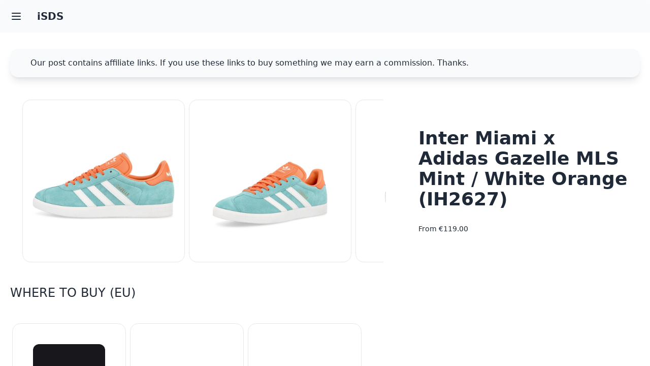

--- FILE ---
content_type: text/html; charset=UTF-8
request_url: https://isds.co/sku/IH2627
body_size: 11329
content:
<!DOCTYPE html>
<html lang="en">
    <head>
        
        <meta charset="utf-8">
        <meta http-equiv="content-Type" content="text/html; charset=utf-8">
        <meta http-equiv="X-UA-Compatible" content="IE=edge,chrome=1">
        <meta name="viewport" content="width=device-width, initial-scale=1, shrink-to-fit=no" />
        <meta name="apple-mobile-web-app-capable" content="yes">
        <meta name="author" content="iSDS">
        <meta name="csrf-token" content="Vmd6XKlaPSXJcfPsd0N5uOThB7l9WooXTPJwDZBe">

        
                    <meta name="google-site-verification" content="TXaT6a4oTJqKnd-hxh9ksQGDocEB-yQmNOCd3hKmCtg">
        
        <link rel="icon" href="https://isds.co/storage/isds/32.png" sizes="32x32" type="image/png">
        <link rel="icon" href="https://isds.co/storage/isds/192.png" sizes="192x192" type="image/png">
        <meta name="msapplication-TileImage" content="https://isds.co/storage/isds/270.png">
        <link rel="apple-touch-icon-precomposed" href="https://isds.co/storage/isds/180.png" sizes="180x180" type="image/png">
        <link rel="apple-touch-icon-precomposed" href="https://isds.co/storage/isds/152.png" sizes="152x152" type="image/png">
        <link rel="apple-touch-icon-precomposed" href="https://isds.co/storage/isds/144.png" sizes="144x144" type="image/png">
        <link rel="apple-touch-icon-precomposed" href="https://isds.co/storage/isds/120.png" sizes="120x120" type="image/png">
        <link rel="apple-touch-icon-precomposed" href="https://isds.co/storage/isds/114.png" sizes="114x114" type="image/png">
        <link rel="apple-touch-icon-precomposed" href="https://isds.co/storage/isds/76.png" sizes="76x76" type="image/png">
        <link rel="apple-touch-icon-precomposed" href="https://isds.co/storage/isds/72.png" sizes="72x72" type="image/png">
        <link rel="apple-touch-icon-precomposed" href="https://isds.co/storage/isds/57.png" sizes="57x57" type="image/png">

        <meta name="robots" content="index, follow">
        <meta name="googlebot-news,bingbot" content="index, follow">

        <title>Inter Miami x Adidas Gazelle MLS
Mint / White Orange</title>
<meta name="description" content="Inter Miami x Adidas Gazelle MLS
Mint / White / Orange
Now €119
Style Code : IH2627
Available at : BSTN Store EU - Footshop - Afew Store">
<meta name="keywords" content="Inter Miami x Adidas Gazelle MLS
Mint / White Orange">
<meta property="article:published_time" content="2024-07-15T00:00:00+02:00">
<meta property="article:section" content="Sneakers & Sliders">
<link rel="canonical" href="https://isds.co/sku/IH2627"/>
<meta name="robots" content="all">
        <meta property="og:description" content="Inter Miami x Adidas Gazelle MLS
Mint / White / Orange
Now €119
Style Code : IH2627
Available at : BSTN Store EU - Footshop - Afew Store" />
<meta property="og:title" content="Inter Miami x Adidas Gazelle MLS
Mint / White Orange" />
<meta property="og:type" content="article" />
<meta property="og:locale" content="en-GB" />
<meta property="og:url" content="https://isds.co/sku/IH2627" />
<meta property="og:image" content="https://isds.co/storage/isds/IH2627-1.jpg" />
<meta property="og:image" content="https://isds.co/storage/isds/IH2627-2.jpg" />
<meta property="og:image" content="https://isds.co/storage/isds/IH2627-3.jpg" />

        <meta name="twitter:card" content="summary" />
<meta name="twitter:site" content="@insidesneakers" />
        <script type="application/ld+json">{"@context":"https://schema.org","@type":"Article","name":"Inter Miami x Adidas Gazelle MLS\r\nMint / White Orange","description":"Inter Miami x Adidas Gazelle MLS\r\nMint / White / Orange\nNow €119\nStyle Code : IH2627\nAvailable at : BSTN Store EU - Footshop - Afew Store","url":"https://isds.co/sku/IH2627","image":["https://isds.co/storage/isds/IH2627-1.jpg","https://isds.co/storage/isds/IH2627-2.jpg","https://isds.co/storage/isds/IH2627-3.jpg"]}</script>

        <!-- Style -->
        <link rel="stylesheet" href="/css/app.css?id=7fb8988464f586506633">
        <style >[wire\:loading], [wire\:loading\.delay], [wire\:loading\.inline-block], [wire\:loading\.inline], [wire\:loading\.block], [wire\:loading\.flex], [wire\:loading\.table], [wire\:loading\.grid], [wire\:loading\.inline-flex] {display: none;}[wire\:loading\.delay\.shortest], [wire\:loading\.delay\.shorter], [wire\:loading\.delay\.short], [wire\:loading\.delay\.long], [wire\:loading\.delay\.longer], [wire\:loading\.delay\.longest] {display:none;}[wire\:offline] {display: none;}[wire\:dirty]:not(textarea):not(input):not(select) {display: none;}input:-webkit-autofill, select:-webkit-autofill, textarea:-webkit-autofill {animation-duration: 50000s;animation-name: livewireautofill;}@keyframes livewireautofill { from {} }</style>

        <!-- Scripts -->
                                <!-- Global site tag (gtag.js) - Google Analytics -->
                <script async src="https://www.googletagmanager.com/gtag/js?id=UA-59718932-3"></script>
                <script>
                    window.dataLayer = window.dataLayer || [];
                    function gtag(){dataLayer.push(arguments);}
                    gtag('js', new Date());
                    gtag('config', 'UA-59718932-3');
                </script>
                                                        <script src="/js/app.js?id=dc3571f5a0e73c936c57" defer></script>
    </head>
    <body>
        <div wire:id="tFsZhSzez7M76LfGCrqK" wire:initial-data="{&quot;fingerprint&quot;:{&quot;id&quot;:&quot;tFsZhSzez7M76LfGCrqK&quot;,&quot;name&quot;:&quot;i-s-d-s&quot;,&quot;locale&quot;:&quot;en&quot;,&quot;path&quot;:&quot;sku\/IH2627&quot;,&quot;method&quot;:&quot;GET&quot;,&quot;v&quot;:&quot;acj&quot;},&quot;effects&quot;:{&quot;listeners&quot;:[],&quot;path&quot;:&quot;https:\/\/isds.co\/sku\/IH2627?&quot;},&quot;serverMemo&quot;:{&quot;children&quot;:[],&quot;errors&quot;:[],&quot;htmlHash&quot;:&quot;9d1e782d&quot;,&quot;data&quot;:{&quot;search&quot;:null,&quot;min&quot;:0,&quot;max&quot;:2000,&quot;gender&quot;:null,&quot;category&quot;:null,&quot;sort&quot;:null,&quot;sale&quot;:null,&quot;page&quot;:1,&quot;paginators&quot;:{&quot;page&quot;:1}},&quot;dataMeta&quot;:[],&quot;checksum&quot;:&quot;0787b3c69b3459dddb2073bed2dce4d5197ccea9da27a72608cdda7e240ca9d8&quot;}}">
    <div class="drawer h-screen w-full rounded">
        <input id="my-drawer" type="checkbox" class="drawer-toggle">
        <div class="drawer-content">
            <!-- Page content -->
            <!-- Navbar -->
            <div class="navbar bg-base-200">
    <div class="flex-none">
        <label for="my-drawer" class="btn btn-square btn-ghost">
            <svg xmlns="http://www.w3.org/2000/svg" fill="none" viewBox="0 0 24 24" class="inline-block w-6 h-6 stroke-current"><path stroke-linecap="round" stroke-linejoin="round" stroke-width="2" d="M4 6h16M4 12h16M4 18h16"></path></svg>
        </label>
    </div>
    <div class="flex-1">
        <a href="https://isds.co" class="btn btn-ghost normal-case text-xl">iSDS</a>
    </div>
    <!--<div class="flex-none">
        <button class="btn btn-square btn-ghost">
            <svg xmlns="http://www.w3.org/2000/svg" fill="none" viewBox="0 0 24 24" class="inline-block w-5 h-5 stroke-current"><path stroke-linecap="round" stroke-linejoin="round" stroke-width="2" d="M5 12h.01M12 12h.01M19 12h.01M6 12a1 1 0 11-2 0 1 1 0 012 0zm7 0a1 1 0 11-2 0 1 1 0 012 0zm7 0a1 1 0 11-2 0 1 1 0 012 0z"></path></svg>
        </button>
    </div>-->
</div>
            <!-- Header -->
                        <!-- Products -->
            <section>
                <div class="w-full px-5 py-3 mx-auto space-y-2 sm:py-5 md:py-8 sm:space-y-5 md:space-y-10 max-w-7xl">
                                        <!-- Disclosure -->
                    <div class="alert shadow-lg">
    <div>
        <svg xmlns="http://www.w3.org/2000/svg" fill="none" viewBox="0 0 24 24" class="stroke-info flex-shrink-0 w-6 h-6"><path stroke-linecap="round" stroke-linejoin="round" stroke-width="2" d="M13 16h-1v-4h-1m1-4h.01M21 12a9 9 0 11-18 0 9 9 0 0118 0z"></path></svg>
        <span>Our post contains affiliate links. If you use these links to buy something we may earn a commission. Thanks.</span>
    </div>
</div>
                                            <div class="flex flex-col items-center sm:px-5 md:flex-row">
    <div class="w-full md:w-3/5">
                    <div class="carousel carousel-center rounded-box">
            <div class="carousel-item m-1">
            <div class="card w-80 border border-slate-100">
                <figure class="p-1">
                    <img src="https://isds.co/storage/isds/IH2627-1.jpg" alt="Inter Miami x Adidas Gazelle MLS
Mint / White Orange" class="rounded-xl" />
                </figure>
                            </div>
        </div>
            <div class="carousel-item m-1">
            <div class="card w-80 border border-slate-100">
                <figure class="p-1">
                    <img src="https://isds.co/storage/isds/IH2627-2.jpg" alt="Inter Miami x Adidas Gazelle MLS
Mint / White Orange" class="rounded-xl" />
                </figure>
                            </div>
        </div>
            <div class="carousel-item m-1">
            <div class="card w-80 border border-slate-100">
                <figure class="p-1">
                    <img src="https://isds.co/storage/isds/IH2627-3.jpg" alt="Inter Miami x Adidas Gazelle MLS
Mint / White Orange" class="rounded-xl" />
                </figure>
                            </div>
        </div>
    </div>

            </div>
    <div class="flex flex-col items-start justify-center w-full h-full py-3 mb-3 md:mb-0 md:w-2/5">
        <div class="flex flex-col items-start justify-center h-full space-y-3 transform md:pl-10 lg:pl-16 md:space-y-5">
                                                <h1 class="text-2xl font-bold leading-none lg:text-3xl xl:text-4xl"> Inter Miami x Adidas Gazelle MLS<br />
Mint / White Orange <br> (IH2627)</h1>
            <p class="pt-2 text-sm font-medium">
                                    <span class="mr-1">From €119.00</span>
                                            </p>
        </div>
    </div>
</div>
    <h2 class="text-lg sm:text-xl md:text-2xl uppercase"> Where to Buy (EU)</h2>
    <div class="carousel carousel-center rounded-box">
            <div class="carousel-item m-1">
            <div class="card w-56 border border-slate-100">
                <figure class="px-10 pt-10">
                    <img src="https://insidesneakers.com/storage/insidesneakers/BSTN-Store.jpg" alt="BSTN Store EU" class="rounded-xl" />
                </figure>
                <div class="card-body items-center text-center">
                    <h3 class="card-title ">BSTN Store EU </h3>
                    <p class="text-sm">
                        <span>From : Germany</span> <br>
                        <span>Shipping : Worldwide</span> <br>
                                                    <span class="my-1">
                                                                    €120.00
                                                            </span>
                                                                    </p>
                    <div class="card-actions">
                                                    <a href="https://isds.co/h/B38:87"  class="btn btn-outline" target="_blank">Buy</a>
                                                                    </div>
                </div>
            </div>
        </div>
                    <div class="carousel-item m-1">
            <div class="card w-56 border border-slate-100">
                <figure class="px-10 pt-10">
                    <img src="https://insidesneakers.com/storage/insidesneakers/Footshop.jpg" alt="Footshop" class="rounded-xl" />
                </figure>
                <div class="card-body items-center text-center">
                    <h3 class="card-title ">Footshop </h3>
                    <p class="text-sm">
                        <span>From : Czech Republic</span> <br>
                        <span>Shipping : Worldwide</span> <br>
                                                    <span class="my-1">
                                                                    €120.00
                                                            </span>
                                                                    </p>
                    <div class="card-actions">
                                                    <a href="https://isds.co/h/B38:86"  class="btn btn-outline" target="_blank">Buy</a>
                                                                    </div>
                </div>
            </div>
        </div>
                    <div class="carousel-item m-1">
            <div class="card w-56 border border-slate-100">
                <figure class="px-10 pt-10">
                    <img src="https://insidesneakers.com/storage/insidesneakers/Afew-Store.jpg" alt="Afew Store" class="rounded-xl" />
                </figure>
                <div class="card-body items-center text-center">
                    <h3 class="card-title ">Afew Store </h3>
                    <p class="text-sm">
                        <span>From : Germany</span> <br>
                        <span>Shipping : Worldwide</span> <br>
                                                    <span class="my-1">
                                                                    €120.00
                                                            </span>
                                                                    </p>
                    <div class="card-actions">
                                                    <a href="https://isds.co/h/B38:22"  class="btn btn-outline" target="_blank">Buy</a>
                                                                    </div>
                </div>
            </div>
        </div>
            </div>
                        <!-- JustIn -->
                                                <h2 class="text-lg sm:text-xl md:text-2xl uppercase"> Just In / END. Clothing </h2>
    <div class="carousel carousel-center rounded-box">
                    <div class="carousel-item m-1">
                <div class="card w-56 border border-slate-100">
                    <figure class="px-2 pt-2">
                        <a href="https://endclothing.sjv.io/c/1247544/1997609/23391?u=https%3A%2F%2Fwww.endclothing.com%2Fgb%2Fconverse-chuck-taylor-1970s-hi-a07532c.html" class="block">
                                                        <img src="https://isds.co/storage/justin/Sneakers-EndClothing-0.jpg" alt="Converse Chuck Taylor 1970S Hi Mud Mask / Black" class="rounded-xl" />
                        </a>
                    </figure>
                    <div class="card-body items-center text-center">
                        <h3 class="text-sm font-bold sm:text-lg md:text-xl"> Converse Chuck Taylor 1970S Hi Mud Mask / Black </h3>
                        <p class="pt-2 text-xs font-medium">
                            <span class="mr-1">£100.00</span> ·
                            <a href="https://endclothing.sjv.io/c/1247544/1997609/23391?u=https%3A%2F%2Fwww.endclothing.com%2Fgb%2Fconverse-chuck-taylor-1970s-hi-a07532c.html" class="mx-1 underline" target="_blank">Buy</a>
                        </p>
                                            </div>
                </div>
            </div>
                    <div class="carousel-item m-1">
                <div class="card w-56 border border-slate-100">
                    <figure class="px-2 pt-2">
                        <a href="https://endclothing.sjv.io/c/1247544/1997609/23391?u=https%3A%2F%2Fwww.endclothing.com%2Fgb%2Fconverse-all-star-bb-shift-cx-a13355c.html" class="block">
                                                        <img src="https://isds.co/storage/justin/Sneakers-EndClothing-1.jpg" alt="Converse All Star BB Shift CX White / University Red" class="rounded-xl" />
                        </a>
                    </figure>
                    <div class="card-body items-center text-center">
                        <h3 class="text-sm font-bold sm:text-lg md:text-xl"> Converse All Star BB Shift CX White / University Red </h3>
                        <p class="pt-2 text-xs font-medium">
                            <span class="mr-1">£130.00</span> ·
                            <a href="https://endclothing.sjv.io/c/1247544/1997609/23391?u=https%3A%2F%2Fwww.endclothing.com%2Fgb%2Fconverse-all-star-bb-shift-cx-a13355c.html" class="mx-1 underline" target="_blank">Buy</a>
                        </p>
                                            </div>
                </div>
            </div>
                    <div class="carousel-item m-1">
                <div class="card w-56 border border-slate-100">
                    <figure class="px-2 pt-2">
                        <a href="https://endclothing.sjv.io/c/1247544/1997609/23391?u=https%3A%2F%2Fwww.endclothing.com%2Fgb%2Fthe-north-face-x-mellow-clyffe-sneaker-nf0a8abu41m.html" class="block">
                                                        <img src="https://isds.co/storage/justin/Sneakers-EndClothing-2.jpg" alt="The North Face Mens X Mellow Clyffe Sneaker Black / Reflective" class="rounded-xl" />
                        </a>
                    </figure>
                    <div class="card-body items-center text-center">
                        <h3 class="text-sm font-bold sm:text-lg md:text-xl"> The North Face Men&#039;s X Mellow Clyffe Sneaker Black / Reflective </h3>
                        <p class="pt-2 text-xs font-medium">
                            <span class="mr-1">£125.00</span> ·
                            <a href="https://endclothing.sjv.io/c/1247544/1997609/23391?u=https%3A%2F%2Fwww.endclothing.com%2Fgb%2Fthe-north-face-x-mellow-clyffe-sneaker-nf0a8abu41m.html" class="mx-1 underline" target="_blank">Buy</a>
                        </p>
                                            </div>
                </div>
            </div>
                    <div class="carousel-item m-1">
                <div class="card w-56 border border-slate-100">
                    <figure class="px-2 pt-2">
                        <a href="https://endclothing.sjv.io/c/1247544/1997609/23391?u=https%3A%2F%2Fwww.endclothing.com%2Fgb%2Fconverse-chuck-70-a10799c.html" class="block">
                                                        <img src="https://isds.co/storage/justin/Sneakers-EndClothing-3.jpg" alt="Converse X Isabel Marant Chuck 70 Sneaker Raven / Egret / Red" class="rounded-xl" />
                        </a>
                    </figure>
                    <div class="card-body items-center text-center">
                        <h3 class="text-sm font-bold sm:text-lg md:text-xl"> Converse X Isabel Marant Chuck 70 Sneaker Raven / Egret / Red </h3>
                        <p class="pt-2 text-xs font-medium">
                            <span class="mr-1">£140.00</span> ·
                            <a href="https://endclothing.sjv.io/c/1247544/1997609/23391?u=https%3A%2F%2Fwww.endclothing.com%2Fgb%2Fconverse-chuck-70-a10799c.html" class="mx-1 underline" target="_blank">Buy</a>
                        </p>
                                            </div>
                </div>
            </div>
                    <div class="carousel-item m-1">
                <div class="card w-56 border border-slate-100">
                    <figure class="px-2 pt-2">
                        <a href="https://endclothing.sjv.io/c/1247544/1997609/23391?u=https%3A%2F%2Fwww.endclothing.com%2Fgb%2Fconverse-chuck-taylor-1970s-ox-a07533c.html" class="block">
                                                        <img src="https://isds.co/storage/justin/Sneakers-EndClothing-4.jpg" alt="Converse Chuck Taylor 1970S Ox Yellow / Black" class="rounded-xl" />
                        </a>
                    </figure>
                    <div class="card-body items-center text-center">
                        <h3 class="text-sm font-bold sm:text-lg md:text-xl"> Converse Chuck Taylor 1970S Ox Yellow / Black </h3>
                        <p class="pt-2 text-xs font-medium">
                            <span class="mr-1">£90.00</span> ·
                            <a href="https://endclothing.sjv.io/c/1247544/1997609/23391?u=https%3A%2F%2Fwww.endclothing.com%2Fgb%2Fconverse-chuck-taylor-1970s-ox-a07533c.html" class="mx-1 underline" target="_blank">Buy</a>
                        </p>
                                            </div>
                </div>
            </div>
                    <div class="carousel-item m-1">
                <div class="card w-56 border border-slate-100">
                    <figure class="px-2 pt-2">
                        <a href="https://endclothing.sjv.io/c/1247544/1997609/23391?u=https%3A%2F%2Fwww.endclothing.com%2Fgb%2Fadidas-lothertex-spzl-fc-sneaker-ih3126.html" class="block">
                                                        <img src="https://isds.co/storage/justin/Sneakers-EndClothing-5.jpg" alt="Adidas SPZL F.C. Lothertex Sneaker Grey / Core Black" class="rounded-xl" />
                        </a>
                    </figure>
                    <div class="card-body items-center text-center">
                        <h3 class="text-sm font-bold sm:text-lg md:text-xl"> Adidas SPZL F.C. Lothertex Sneaker Grey / Core Black </h3>
                        <p class="pt-2 text-xs font-medium">
                            <span class="mr-1">£120.00</span> ·
                            <a href="https://endclothing.sjv.io/c/1247544/1997609/23391?u=https%3A%2F%2Fwww.endclothing.com%2Fgb%2Fadidas-lothertex-spzl-fc-sneaker-ih3126.html" class="mx-1 underline" target="_blank">Buy</a>
                        </p>
                                            </div>
                </div>
            </div>
                    <div class="carousel-item m-1">
                <div class="card w-56 border border-slate-100">
                    <figure class="px-2 pt-2">
                        <a href="https://endclothing.sjv.io/c/1247544/1997609/23391?u=https%3A%2F%2Fwww.endclothing.com%2Fgb%2Fnike-air-force-1-07-paranoise-aq3692-004.html" class="block">
                                                        <img src="https://isds.co/storage/justin/Sneakers-EndClothing-6.jpg" alt="Nike Air Force 1 07 X PEACEMINUSONE Paranoise 3.0 Sneaker New Emerald / Pinkfire Ii / Blue Gale" class="rounded-xl" />
                        </a>
                    </figure>
                    <div class="card-body items-center text-center">
                        <h3 class="text-sm font-bold sm:text-lg md:text-xl"> Nike Air Force 1 &#039;07 X PEACEMINUSONE &#039;Paranoise&#039; 3.0 Sneaker New Emerald / Pinkfire Ii / Blue Gale </h3>
                        <p class="pt-2 text-xs font-medium">
                            <span class="mr-1">£185.00</span> ·
                            <a href="https://endclothing.sjv.io/c/1247544/1997609/23391?u=https%3A%2F%2Fwww.endclothing.com%2Fgb%2Fnike-air-force-1-07-paranoise-aq3692-004.html" class="mx-1 underline" target="_blank">Buy</a>
                        </p>
                                            </div>
                </div>
            </div>
                    <div class="carousel-item m-1">
                <div class="card w-56 border border-slate-100">
                    <figure class="px-2 pt-2">
                        <a href="https://endclothing.sjv.io/c/1247544/1997609/23391?u=https%3A%2F%2Fwww.endclothing.com%2Fgb%2Fadidas-hamburg-w-ih5461.html" class="block">
                                                        <img src="https://isds.co/storage/justin/Sneakers-EndClothing-7.jpg" alt="Adidas Mens Hamburg W Red / Purple Burst / Gum 3" class="rounded-xl" />
                        </a>
                    </figure>
                    <div class="card-body items-center text-center">
                        <h3 class="text-sm font-bold sm:text-lg md:text-xl"> Adidas Men&#039;s Hamburg W Red / Purple Burst / Gum 3 </h3>
                        <p class="pt-2 text-xs font-medium">
                            <span class="mr-1">£90.00</span> ·
                            <a href="https://endclothing.sjv.io/c/1247544/1997609/23391?u=https%3A%2F%2Fwww.endclothing.com%2Fgb%2Fadidas-hamburg-w-ih5461.html" class="mx-1 underline" target="_blank">Buy</a>
                        </p>
                                            </div>
                </div>
            </div>
                    <div class="carousel-item m-1">
                <div class="card w-56 border border-slate-100">
                    <figure class="px-2 pt-2">
                        <a href="https://endclothing.sjv.io/c/1247544/1997609/23391?u=https%3A%2F%2Fwww.endclothing.com%2Fgb%2Fhoka-one-one-stinson-evo-og-1155350-srcn.html" class="block">
                                                        <img src="https://isds.co/storage/justin/Sneakers-EndClothing-8.jpg" alt="HOKA ONE ONE Mens Stinson Evo OG Solar Flare / Cantaloupe" class="rounded-xl" />
                        </a>
                    </figure>
                    <div class="card-body items-center text-center">
                        <h3 class="text-sm font-bold sm:text-lg md:text-xl"> HOKA ONE ONE Men&#039;s Stinson Evo OG Solar Flare / Cantaloupe </h3>
                        <p class="pt-2 text-xs font-medium">
                            <span class="mr-1">£160.00</span> ·
                            <a href="https://endclothing.sjv.io/c/1247544/1997609/23391?u=https%3A%2F%2Fwww.endclothing.com%2Fgb%2Fhoka-one-one-stinson-evo-og-1155350-srcn.html" class="mx-1 underline" target="_blank">Buy</a>
                        </p>
                                            </div>
                </div>
            </div>
                    <div class="carousel-item m-1">
                <div class="card w-56 border border-slate-100">
                    <figure class="px-2 pt-2">
                        <a href="https://endclothing.sjv.io/c/1247544/1997609/23391?u=https%3A%2F%2Fwww.endclothing.com%2Fgb%2Fadidas-country-japan-ie4042.html" class="block">
                                                        <img src="https://isds.co/storage/justin/Sneakers-EndClothing-9.jpg" alt="Adidas Country Japan White / Collegiate Green / Crystal White" class="rounded-xl" />
                        </a>
                    </figure>
                    <div class="card-body items-center text-center">
                        <h3 class="text-sm font-bold sm:text-lg md:text-xl"> Adidas Country Japan White / Collegiate Green / Crystal White </h3>
                        <p class="pt-2 text-xs font-medium">
                            <span class="mr-1">£110.00</span> ·
                            <a href="https://endclothing.sjv.io/c/1247544/1997609/23391?u=https%3A%2F%2Fwww.endclothing.com%2Fgb%2Fadidas-country-japan-ie4042.html" class="mx-1 underline" target="_blank">Buy</a>
                        </p>
                                            </div>
                </div>
            </div>
            </div>
    <h2 class="text-lg sm:text-xl md:text-2xl uppercase"> Just In / Slam Jam </h2>
    <div class="carousel carousel-center rounded-box">
                    <div class="carousel-item m-1">
                <div class="card w-56 border border-slate-100">
                    <figure class="px-2 pt-2">
                        <a href="http://www.anrdoezrs.net/links/8426064/type/dlg/https://it.slamjam.com/products/mizuno-footwear-wave-rider-ss-mimetics-grey-j300328" class="block">
                                                        <img src="https://isds.co/storage/justin/Sneakers-SlamJam-0.jpg" alt="Mizuno Wave Rider Beta Mimetics Sneakers Harbor Mist / Ultimate Gray / Silver Cloud" class="rounded-xl" />
                        </a>
                    </figure>
                    <div class="card-body items-center text-center">
                        <h3 class="text-sm font-bold sm:text-lg md:text-xl"> Mizuno Wave Rider Beta Mimetics Sneakers Harbor Mist / Ultimate Gray / Silver Cloud </h3>
                        <p class="pt-2 text-xs font-medium">
                            <span class="mr-1">€200.00</span> ·
                            <a href="http://www.anrdoezrs.net/links/8426064/type/dlg/https://it.slamjam.com/products/mizuno-footwear-wave-rider-ss-mimetics-grey-j300328" class="mx-1 underline" target="_blank">Buy</a>
                        </p>
                                            </div>
                </div>
            </div>
                    <div class="carousel-item m-1">
                <div class="card w-56 border border-slate-100">
                    <figure class="px-2 pt-2">
                        <a href="http://www.anrdoezrs.net/links/8426064/type/dlg/https://it.slamjam.com/products/mizuno-footwear-wave-prophecy-ls-mimetics-grey-j300327" class="block">
                                                        <img src="https://isds.co/storage/justin/Sneakers-SlamJam-1.jpg" alt="Mizuno Wave Prophecy LS Mimetics Sneakers Nimbus Cloud / Magnet / Silver Cloud" class="rounded-xl" />
                        </a>
                    </figure>
                    <div class="card-body items-center text-center">
                        <h3 class="text-sm font-bold sm:text-lg md:text-xl"> Mizuno Wave Prophecy LS Mimetics Sneakers Nimbus Cloud / Magnet / Silver Cloud </h3>
                        <p class="pt-2 text-xs font-medium">
                            <span class="mr-1">€250.00</span> ·
                            <a href="http://www.anrdoezrs.net/links/8426064/type/dlg/https://it.slamjam.com/products/mizuno-footwear-wave-prophecy-ls-mimetics-grey-j300327" class="mx-1 underline" target="_blank">Buy</a>
                        </p>
                                            </div>
                </div>
            </div>
                    <div class="carousel-item m-1">
                <div class="card w-56 border border-slate-100">
                    <figure class="px-2 pt-2">
                        <a href="http://www.anrdoezrs.net/links/8426064/type/dlg/https://it.slamjam.com/products/puma-footwear-mostro-archive-multicolor-j304729" class="block">
                                                        <img src="https://isds.co/storage/justin/Sneakers-SlamJam-2.jpg" alt="Puma Mostro Archive Sneakers Vapor Gray / Frosted Ivory" class="rounded-xl" />
                        </a>
                    </figure>
                    <div class="card-body items-center text-center">
                        <h3 class="text-sm font-bold sm:text-lg md:text-xl"> Puma Mostro Archive Sneakers Vapor Gray / Frosted Ivory </h3>
                        <p class="pt-2 text-xs font-medium">
                            <span class="mr-1">€150.00</span> ·
                            <a href="http://www.anrdoezrs.net/links/8426064/type/dlg/https://it.slamjam.com/products/puma-footwear-mostro-archive-multicolor-j304729" class="mx-1 underline" target="_blank">Buy</a>
                        </p>
                                            </div>
                </div>
            </div>
                    <div class="carousel-item m-1">
                <div class="card w-56 border border-slate-100">
                    <figure class="px-2 pt-2">
                        <a href="http://www.anrdoezrs.net/links/8426064/type/dlg/https://it.slamjam.com/products/asics-footwear-gel-quantum-360-viii-grey-j303818" class="block">
                                                        <img src="https://isds.co/storage/justin/Sneakers-SlamJam-3.jpg" alt="Asics Cecilie Bahnsen GEL-Quantum 360 VIII Sneakers Silver / Clearly Aqua" class="rounded-xl" />
                        </a>
                    </figure>
                    <div class="card-body items-center text-center">
                        <h3 class="text-sm font-bold sm:text-lg md:text-xl"> Asics Cecilie Bahnsen GEL-Quantum 360 VIII Sneakers Silver / Clearly Aqua </h3>
                        <p class="pt-2 text-xs font-medium">
                            <span class="mr-1">€240.00</span> ·
                            <a href="http://www.anrdoezrs.net/links/8426064/type/dlg/https://it.slamjam.com/products/asics-footwear-gel-quantum-360-viii-grey-j303818" class="mx-1 underline" target="_blank">Buy</a>
                        </p>
                                            </div>
                </div>
            </div>
                    <div class="carousel-item m-1">
                <div class="card w-56 border border-slate-100">
                    <figure class="px-2 pt-2">
                        <a href="http://www.anrdoezrs.net/links/8426064/type/dlg/https://it.slamjam.com/products/asics-footwear-gel-quantum-360-viii-grey-j303817" class="block">
                                                        <img src="https://isds.co/storage/justin/Sneakers-SlamJam-4.jpg" alt="Asics Cecilie Bahnsen GEL-Quantum 360 VIII Sneakers Silver / Black" class="rounded-xl" />
                        </a>
                    </figure>
                    <div class="card-body items-center text-center">
                        <h3 class="text-sm font-bold sm:text-lg md:text-xl"> Asics Cecilie Bahnsen GEL-Quantum 360 VIII Sneakers Silver / Black </h3>
                        <p class="pt-2 text-xs font-medium">
                            <span class="mr-1">€240.00</span> ·
                            <a href="http://www.anrdoezrs.net/links/8426064/type/dlg/https://it.slamjam.com/products/asics-footwear-gel-quantum-360-viii-grey-j303817" class="mx-1 underline" target="_blank">Buy</a>
                        </p>
                                            </div>
                </div>
            </div>
                    <div class="carousel-item m-1">
                <div class="card w-56 border border-slate-100">
                    <figure class="px-2 pt-2">
                        <a href="http://www.anrdoezrs.net/links/8426064/type/dlg/https://it.slamjam.com/products/mizuno-footwear-mxr-tech-grey-j300335" class="block">
                                                        <img src="https://isds.co/storage/justin/Sneakers-SlamJam-5.jpg" alt="Mizuno MXR Tech Sneakers Harbor Mist / Metallic Gray / Ultimate Gray" class="rounded-xl" />
                        </a>
                    </figure>
                    <div class="card-body items-center text-center">
                        <h3 class="text-sm font-bold sm:text-lg md:text-xl"> Mizuno MXR Tech Sneakers Harbor Mist / Metallic Gray / Ultimate Gray </h3>
                        <p class="pt-2 text-xs font-medium">
                            <span class="mr-1">€130.00</span> ·
                            <a href="http://www.anrdoezrs.net/links/8426064/type/dlg/https://it.slamjam.com/products/mizuno-footwear-mxr-tech-grey-j300335" class="mx-1 underline" target="_blank">Buy</a>
                        </p>
                                            </div>
                </div>
            </div>
                    <div class="carousel-item m-1">
                <div class="card w-56 border border-slate-100">
                    <figure class="px-2 pt-2">
                        <a href="http://www.anrdoezrs.net/links/8426064/type/dlg/https://it.slamjam.com/products/puma-footwear-mostro-archive-multicolor-j304730" class="block">
                                                        <img src="https://isds.co/storage/justin/Sneakers-SlamJam-6.jpg" alt="Puma Mostro Archive Sneakers Black / Strong Gray" class="rounded-xl" />
                        </a>
                    </figure>
                    <div class="card-body items-center text-center">
                        <h3 class="text-sm font-bold sm:text-lg md:text-xl"> Puma Mostro Archive Sneakers Black / Strong Gray </h3>
                        <p class="pt-2 text-xs font-medium">
                            <span class="mr-1">€150.00</span> ·
                            <a href="http://www.anrdoezrs.net/links/8426064/type/dlg/https://it.slamjam.com/products/puma-footwear-mostro-archive-multicolor-j304730" class="mx-1 underline" target="_blank">Buy</a>
                        </p>
                                            </div>
                </div>
            </div>
                    <div class="carousel-item m-1">
                <div class="card w-56 border border-slate-100">
                    <figure class="px-2 pt-2">
                        <a href="http://www.anrdoezrs.net/links/8426064/type/dlg/https://it.slamjam.com/products/vans-footwear-rowley-xlt-grey-j303482" class="block">
                                                        <img src="https://isds.co/storage/justin/Sneakers-SlamJam-7.jpg" alt="Vans Rowley XLT Premium Sneakers Gunmetal" class="rounded-xl" />
                        </a>
                    </figure>
                    <div class="card-body items-center text-center">
                        <h3 class="text-sm font-bold sm:text-lg md:text-xl"> Vans Rowley XLT Premium Sneakers Gunmetal </h3>
                        <p class="pt-2 text-xs font-medium">
                            <span class="mr-1">€150.00</span> ·
                            <a href="http://www.anrdoezrs.net/links/8426064/type/dlg/https://it.slamjam.com/products/vans-footwear-rowley-xlt-grey-j303482" class="mx-1 underline" target="_blank">Buy</a>
                        </p>
                                            </div>
                </div>
            </div>
                    <div class="carousel-item m-1">
                <div class="card w-56 border border-slate-100">
                    <figure class="px-2 pt-2">
                        <a href="http://www.anrdoezrs.net/links/8426064/type/dlg/https://it.slamjam.com/products/nike-footwear-air-max-90-sp-red-j308827" class="block">
                                                        <img src="https://isds.co/storage/justin/Sneakers-SlamJam-8.jpg" alt="Nike Air Max 90 Sneakers Dark Sage / Solar Red" class="rounded-xl" />
                        </a>
                    </figure>
                    <div class="card-body items-center text-center">
                        <h3 class="text-sm font-bold sm:text-lg md:text-xl"> Nike Air Max 90 Sneakers Dark Sage / Solar Red </h3>
                        <p class="pt-2 text-xs font-medium">
                            <span class="mr-1">€160.00</span> ·
                            <a href="http://www.anrdoezrs.net/links/8426064/type/dlg/https://it.slamjam.com/products/nike-footwear-air-max-90-sp-red-j308827" class="mx-1 underline" target="_blank">Buy</a>
                        </p>
                                            </div>
                </div>
            </div>
                    <div class="carousel-item m-1">
                <div class="card w-56 border border-slate-100">
                    <figure class="px-2 pt-2">
                        <a href="http://www.anrdoezrs.net/links/8426064/type/dlg/https://it.slamjam.com/products/vans-footwear-lx-old-skool-grey-j303453" class="block">
                                                        <img src="https://isds.co/storage/justin/Sneakers-SlamJam-9.jpg" alt="Vans Old Skool LX Sneakers Gunmetal" class="rounded-xl" />
                        </a>
                    </figure>
                    <div class="card-body items-center text-center">
                        <h3 class="text-sm font-bold sm:text-lg md:text-xl"> Vans Old Skool LX Sneakers Gunmetal </h3>
                        <p class="pt-2 text-xs font-medium">
                            <span class="mr-1">€100.00</span> ·
                            <a href="http://www.anrdoezrs.net/links/8426064/type/dlg/https://it.slamjam.com/products/vans-footwear-lx-old-skool-grey-j303453" class="mx-1 underline" target="_blank">Buy</a>
                        </p>
                                            </div>
                </div>
            </div>
            </div>
    <h2 class="text-lg sm:text-xl md:text-2xl uppercase"> Just In / Adidas EU </h2>
    <div class="carousel carousel-center rounded-box">
                    <div class="carousel-item m-1">
                <div class="card w-56 border border-slate-100">
                    <figure class="px-2 pt-2">
                        <a href="http://www.awin1.com/cread.php?awinmid=77022&amp;awinaffid=234429&amp;clickref=&amp;p=https%3A%2F%2Fwww.adidas.co.uk%2Ftop-ten-rb-shoes%2FGV6626.html" class="block">
                                                        <img src="https://isds.co/storage/justin/Sneakers-AdidasEu-0.jpg" alt="Adidas Top Ten RB Shoes Cloud White / Cream White / Almost Blue" class="rounded-xl" />
                        </a>
                    </figure>
                    <div class="card-body items-center text-center">
                        <h3 class="text-sm font-bold sm:text-lg md:text-xl"> Adidas Top Ten RB Shoes Cloud White / Cream White / Almost Blue </h3>
                        <p class="pt-2 text-xs font-medium">
                            <span class="mr-1">£52.50</span> ·
                            <a href="http://www.awin1.com/cread.php?awinmid=77022&amp;awinaffid=234429&amp;clickref=&amp;p=https%3A%2F%2Fwww.adidas.co.uk%2Ftop-ten-rb-shoes%2FGV6626.html" class="mx-1 underline" target="_blank">Buy</a>
                        </p>
                                            </div>
                </div>
            </div>
                    <div class="carousel-item m-1">
                <div class="card w-56 border border-slate-100">
                    <figure class="px-2 pt-2">
                        <a href="http://www.awin1.com/cread.php?awinmid=77022&amp;awinaffid=234429&amp;clickref=&amp;p=https%3A%2F%2Fwww.adidas.co.uk%2Fsamba-adv-shoes%2FIH3348.html" class="block">
                                                        <img src="https://isds.co/storage/justin/Sneakers-AdidasEu-1.jpg" alt="Adidas Samba ADV Shoes Core Black / Grey Four / Gold Metallic" class="rounded-xl" />
                        </a>
                    </figure>
                    <div class="card-body items-center text-center">
                        <h3 class="text-sm font-bold sm:text-lg md:text-xl"> Adidas Samba ADV Shoes Core Black / Grey Four / Gold Metallic </h3>
                        <p class="pt-2 text-xs font-medium">
                            <span class="mr-1">£90.00</span> ·
                            <a href="http://www.awin1.com/cread.php?awinmid=77022&amp;awinaffid=234429&amp;clickref=&amp;p=https%3A%2F%2Fwww.adidas.co.uk%2Fsamba-adv-shoes%2FIH3348.html" class="mx-1 underline" target="_blank">Buy</a>
                        </p>
                                            </div>
                </div>
            </div>
                    <div class="carousel-item m-1">
                <div class="card w-56 border border-slate-100">
                    <figure class="px-2 pt-2">
                        <a href="http://www.awin1.com/cread.php?awinmid=77022&amp;awinaffid=234429&amp;clickref=&amp;p=https%3A%2F%2Fwww.adidas.co.uk%2Ftyshawn-low-shoes%2FIF4623.html" class="block">
                                                        <img src="https://isds.co/storage/justin/Sneakers-AdidasEu-2.jpg" alt="Adidas Tyshawn Low Shoes Silver Pebble / Grey Three / Gold Metallic" class="rounded-xl" />
                        </a>
                    </figure>
                    <div class="card-body items-center text-center">
                        <h3 class="text-sm font-bold sm:text-lg md:text-xl"> Adidas Tyshawn Low Shoes Silver Pebble / Grey Three / Gold Metallic </h3>
                        <p class="pt-2 text-xs font-medium">
                            <span class="mr-1">£80.00</span> ·
                            <a href="http://www.awin1.com/cread.php?awinmid=77022&amp;awinaffid=234429&amp;clickref=&amp;p=https%3A%2F%2Fwww.adidas.co.uk%2Ftyshawn-low-shoes%2FIF4623.html" class="mx-1 underline" target="_blank">Buy</a>
                        </p>
                                            </div>
                </div>
            </div>
                    <div class="carousel-item m-1">
                <div class="card w-56 border border-slate-100">
                    <figure class="px-2 pt-2">
                        <a href="http://www.awin1.com/cread.php?awinmid=77022&amp;awinaffid=234429&amp;clickref=&amp;p=https%3A%2F%2Fwww.adidas.co.uk%2Fadi-ease-shoes%2FIF2055.html" class="block">
                                                        <img src="https://isds.co/storage/justin/Sneakers-AdidasEu-3.jpg" alt="Adidas Adi-Ease Shoes Night Indigo / Preloved Brown / Gum" class="rounded-xl" />
                        </a>
                    </figure>
                    <div class="card-body items-center text-center">
                        <h3 class="text-sm font-bold sm:text-lg md:text-xl"> Adidas Adi-Ease Shoes Night Indigo / Preloved Brown / Gum </h3>
                        <p class="pt-2 text-xs font-medium">
                            <span class="mr-1">£70.00</span> ·
                            <a href="http://www.awin1.com/cread.php?awinmid=77022&amp;awinaffid=234429&amp;clickref=&amp;p=https%3A%2F%2Fwww.adidas.co.uk%2Fadi-ease-shoes%2FIF2055.html" class="mx-1 underline" target="_blank">Buy</a>
                        </p>
                                            </div>
                </div>
            </div>
                    <div class="carousel-item m-1">
                <div class="card w-56 border border-slate-100">
                    <figure class="px-2 pt-2">
                        <a href="http://www.awin1.com/cread.php?awinmid=77022&amp;awinaffid=234429&amp;clickref=&amp;p=https%3A%2F%2Fwww.adidas.co.uk%2Fjabbar-low-shoes%2FIH5298.html" class="block">
                                                        <img src="https://isds.co/storage/justin/Sneakers-AdidasEu-4.jpg" alt="Adidas Jabbar Low Shoes Off White / Dark Green / Cream White" class="rounded-xl" />
                        </a>
                    </figure>
                    <div class="card-body items-center text-center">
                        <h3 class="text-sm font-bold sm:text-lg md:text-xl"> Adidas Jabbar Low Shoes Off White / Dark Green / Cream White </h3>
                        <p class="pt-2 text-xs font-medium">
                            <span class="mr-1">£80.00</span> ·
                            <a href="http://www.awin1.com/cread.php?awinmid=77022&amp;awinaffid=234429&amp;clickref=&amp;p=https%3A%2F%2Fwww.adidas.co.uk%2Fjabbar-low-shoes%2FIH5298.html" class="mx-1 underline" target="_blank">Buy</a>
                        </p>
                                            </div>
                </div>
            </div>
                    <div class="carousel-item m-1">
                <div class="card w-56 border border-slate-100">
                    <figure class="px-2 pt-2">
                        <a href="http://www.awin1.com/cread.php?awinmid=77022&amp;awinaffid=234429&amp;clickref=&amp;p=https%3A%2F%2Fwww.adidas.co.uk%2Fx_plrboost-shoes%2FHP3133.html" class="block">
                                                        <img src="https://isds.co/storage/justin/Sneakers-AdidasEu-5.jpg" alt="Adidas X_PLRBOOST Shoes Grey Three / Grey Five / Grey Three" class="rounded-xl" />
                        </a>
                    </figure>
                    <div class="card-body items-center text-center">
                        <h3 class="text-sm font-bold sm:text-lg md:text-xl"> Adidas X_PLRBOOST Shoes Grey Three / Grey Five / Grey Three </h3>
                        <p class="pt-2 text-xs font-medium">
                            <span class="mr-1">£128.00</span> ·
                            <a href="http://www.awin1.com/cread.php?awinmid=77022&amp;awinaffid=234429&amp;clickref=&amp;p=https%3A%2F%2Fwww.adidas.co.uk%2Fx_plrboost-shoes%2FHP3133.html" class="mx-1 underline" target="_blank">Buy</a>
                        </p>
                                            </div>
                </div>
            </div>
                    <div class="carousel-item m-1">
                <div class="card w-56 border border-slate-100">
                    <figure class="px-2 pt-2">
                        <a href="http://www.awin1.com/cread.php?awinmid=77022&amp;awinaffid=234429&amp;clickref=&amp;p=https%3A%2F%2Fwww.adidas.co.uk%2Fgazelle-shoes%2FBY9165.html" class="block">
                                                        <img src="https://isds.co/storage/justin/Sneakers-AdidasEu-6.jpg" alt="Adidas Gazelle Shoes Core Black / Core Black / Core Black" class="rounded-xl" />
                        </a>
                    </figure>
                    <div class="card-body items-center text-center">
                        <h3 class="text-sm font-bold sm:text-lg md:text-xl"> Adidas Gazelle Shoes Core Black / Core Black / Core Black </h3>
                        <p class="pt-2 text-xs font-medium">
                            <span class="mr-1">£45.00</span> ·
                            <a href="http://www.awin1.com/cread.php?awinmid=77022&amp;awinaffid=234429&amp;clickref=&amp;p=https%3A%2F%2Fwww.adidas.co.uk%2Fgazelle-shoes%2FBY9165.html" class="mx-1 underline" target="_blank">Buy</a>
                        </p>
                                            </div>
                </div>
            </div>
                    <div class="carousel-item m-1">
                <div class="card w-56 border border-slate-100">
                    <figure class="px-2 pt-2">
                        <a href="http://www.awin1.com/cread.php?awinmid=77022&amp;awinaffid=234429&amp;clickref=&amp;p=https%3A%2F%2Fwww.adidas.co.uk%2Fgazelle-indoor-shoes%2FIF9646.html" class="block">
                                                        <img src="https://isds.co/storage/justin/Sneakers-AdidasEu-7.jpg" alt="Adidas Gazelle Indoor Shoes Earth Strata / Cloud White / Magic Beige" class="rounded-xl" />
                        </a>
                    </figure>
                    <div class="card-body items-center text-center">
                        <h3 class="text-sm font-bold sm:text-lg md:text-xl"> Adidas Gazelle Indoor Shoes Earth Strata / Cloud White / Magic Beige </h3>
                        <p class="pt-2 text-xs font-medium">
                            <span class="mr-1">£95.00</span> ·
                            <a href="http://www.awin1.com/cread.php?awinmid=77022&amp;awinaffid=234429&amp;clickref=&amp;p=https%3A%2F%2Fwww.adidas.co.uk%2Fgazelle-indoor-shoes%2FIF9646.html" class="mx-1 underline" target="_blank">Buy</a>
                        </p>
                                            </div>
                </div>
            </div>
                    <div class="carousel-item m-1">
                <div class="card w-56 border border-slate-100">
                    <figure class="px-2 pt-2">
                        <a href="http://www.awin1.com/cread.php?awinmid=77022&amp;awinaffid=234429&amp;clickref=&amp;p=https%3A%2F%2Fwww.adidas.co.uk%2Fadizero-boston-12-shoes%2FIF9211.html" class="block">
                                                        <img src="https://isds.co/storage/justin/Sneakers-AdidasEu-8.jpg" alt="Adidas Adizero Boston 12 Shoes Cobalt Blue / Zero Metalic / Lucid Blue" class="rounded-xl" />
                        </a>
                    </figure>
                    <div class="card-body items-center text-center">
                        <h3 class="text-sm font-bold sm:text-lg md:text-xl"> Adidas Adizero Boston 12 Shoes Cobalt Blue / Zero Metalic / Lucid Blue </h3>
                        <p class="pt-2 text-xs font-medium">
                            <span class="mr-1">£140.00</span> ·
                            <a href="http://www.awin1.com/cread.php?awinmid=77022&amp;awinaffid=234429&amp;clickref=&amp;p=https%3A%2F%2Fwww.adidas.co.uk%2Fadizero-boston-12-shoes%2FIF9211.html" class="mx-1 underline" target="_blank">Buy</a>
                        </p>
                                            </div>
                </div>
            </div>
                    <div class="carousel-item m-1">
                <div class="card w-56 border border-slate-100">
                    <figure class="px-2 pt-2">
                        <a href="http://www.awin1.com/cread.php?awinmid=77022&amp;awinaffid=234429&amp;clickref=&amp;p=https%3A%2F%2Fwww.adidas.co.uk%2Fy-3-gazelle%2FJH8925.html" class="block">
                                                        <img src="https://isds.co/storage/justin/Sneakers-AdidasEu-9.jpg" alt="Adidas Y-3 Gazelle Black / Black / Alumina" class="rounded-xl" />
                        </a>
                    </figure>
                    <div class="card-body items-center text-center">
                        <h3 class="text-sm font-bold sm:text-lg md:text-xl"> Adidas Y-3 Gazelle Black / Black / Alumina </h3>
                        <p class="pt-2 text-xs font-medium">
                            <span class="mr-1">£250.00</span> ·
                            <a href="http://www.awin1.com/cread.php?awinmid=77022&amp;awinaffid=234429&amp;clickref=&amp;p=https%3A%2F%2Fwww.adidas.co.uk%2Fy-3-gazelle%2FJH8925.html" class="mx-1 underline" target="_blank">Buy</a>
                        </p>
                                            </div>
                </div>
            </div>
            </div>
    <h2 class="text-lg sm:text-xl md:text-2xl uppercase"> Just In / Browns Fashion </h2>
    <div class="carousel carousel-center rounded-box">
                    <div class="carousel-item m-1">
                <div class="card w-56 border border-slate-100">
                    <figure class="px-2 pt-2">
                        <a href="https://prf.hn/click/camref:1101ldrH3/destination:https%3A%2F%2Fwww.brownsfashion.com%2Fuk%2Fshopping%2Fcloudmonster-sneakers-25228935" class="block">
                                                        <img src="https://isds.co/storage/justin/Sneakers-BrownsFashion-0.jpg" alt="On Running Cloudmonster Sneakers Unisex Fabric / Polyurethane / Rubber Frost Black" class="rounded-xl" />
                        </a>
                    </figure>
                    <div class="card-body items-center text-center">
                        <h3 class="text-sm font-bold sm:text-lg md:text-xl"> On Running Cloudmonster Sneakers Unisex Fabric / Polyurethane / Rubber Frost Black </h3>
                        <p class="pt-2 text-xs font-medium">
                            <span class="mr-1">£183.00</span> ·
                            <a href="https://prf.hn/click/camref:1101ldrH3/destination:https%3A%2F%2Fwww.brownsfashion.com%2Fuk%2Fshopping%2Fcloudmonster-sneakers-25228935" class="mx-1 underline" target="_blank">Buy</a>
                        </p>
                                            </div>
                </div>
            </div>
                    <div class="carousel-item m-1">
                <div class="card w-56 border border-slate-100">
                    <figure class="px-2 pt-2">
                        <a href="https://prf.hn/click/camref:1101ldrH3/destination:https%3A%2F%2Fwww.brownsfashion.com%2Fuk%2Fshopping%2Fcloudsurfer-next-sneakers-25228930" class="block">
                                                        <img src="https://isds.co/storage/justin/Sneakers-BrownsFashion-1.jpg" alt="On Running Cloudsurfer Next Sneakers Mens Fabric / Polyurethane / Rubber Black Lima" class="rounded-xl" />
                        </a>
                    </figure>
                    <div class="card-body items-center text-center">
                        <h3 class="text-sm font-bold sm:text-lg md:text-xl"> On Running Cloudsurfer Next Sneakers Men&#039;s Fabric / Polyurethane / Rubber Black Lima </h3>
                        <p class="pt-2 text-xs font-medium">
                            <span class="mr-1">£137.00</span> ·
                            <a href="https://prf.hn/click/camref:1101ldrH3/destination:https%3A%2F%2Fwww.brownsfashion.com%2Fuk%2Fshopping%2Fcloudsurfer-next-sneakers-25228930" class="mx-1 underline" target="_blank">Buy</a>
                        </p>
                                            </div>
                </div>
            </div>
                    <div class="carousel-item m-1">
                <div class="card w-56 border border-slate-100">
                    <figure class="px-2 pt-2">
                        <a href="https://prf.hn/click/camref:1101ldrH3/destination:https%3A%2F%2Fwww.brownsfashion.com%2Fuk%2Fshopping%2Fvolley-sneakers-24370145" class="block">
                                                        <img src="https://isds.co/storage/justin/Sneakers-BrownsFashion-2.jpg" alt="VEJA Volley Sneakers Unisex Leather / Suede / Rubber / Recycled Polyester White" class="rounded-xl" />
                        </a>
                    </figure>
                    <div class="card-body items-center text-center">
                        <h3 class="text-sm font-bold sm:text-lg md:text-xl"> VEJA Volley Sneakers Unisex Leather / Suede / Rubber / Recycled Polyester White </h3>
                        <p class="pt-2 text-xs font-medium">
                            <span class="mr-1">£120.00</span> ·
                            <a href="https://prf.hn/click/camref:1101ldrH3/destination:https%3A%2F%2Fwww.brownsfashion.com%2Fuk%2Fshopping%2Fvolley-sneakers-24370145" class="mx-1 underline" target="_blank">Buy</a>
                        </p>
                                            </div>
                </div>
            </div>
                    <div class="carousel-item m-1">
                <div class="card w-56 border border-slate-100">
                    <figure class="px-2 pt-2">
                        <a href="https://prf.hn/click/camref:1101ldrH3/destination:https%3A%2F%2Fwww.brownsfashion.com%2Fuk%2Fshopping%2Fv-90-sneakers-24289029" class="block">
                                                        <img src="https://isds.co/storage/justin/Sneakers-BrownsFashion-3.jpg" alt="VEJA V-90 Sneakers Unisex Suede / Fabric / Rubber Walnut Black" class="rounded-xl" />
                        </a>
                    </figure>
                    <div class="card-body items-center text-center">
                        <h3 class="text-sm font-bold sm:text-lg md:text-xl"> VEJA V-90 Sneakers Unisex Suede / Fabric / Rubber Walnut Black </h3>
                        <p class="pt-2 text-xs font-medium">
                            <span class="mr-1">£150.00</span> ·
                            <a href="https://prf.hn/click/camref:1101ldrH3/destination:https%3A%2F%2Fwww.brownsfashion.com%2Fuk%2Fshopping%2Fv-90-sneakers-24289029" class="mx-1 underline" target="_blank">Buy</a>
                        </p>
                                            </div>
                </div>
            </div>
                    <div class="carousel-item m-1">
                <div class="card w-56 border border-slate-100">
                    <figure class="px-2 pt-2">
                        <a href="https://prf.hn/click/camref:1101ldrH3/destination:https%3A%2F%2Fwww.brownsfashion.com%2Fuk%2Fshopping%2Fesplar-sneakers-24623849" class="block">
                                                        <img src="https://isds.co/storage/justin/Sneakers-BrownsFashion-4.jpg" alt="VEJA Esplar Sneakers Unisex Fabric / Calf Leather / Rubber White" class="rounded-xl" />
                        </a>
                    </figure>
                    <div class="card-body items-center text-center">
                        <h3 class="text-sm font-bold sm:text-lg md:text-xl"> VEJA Esplar Sneakers Unisex Fabric / Calf Leather / Rubber White </h3>
                        <p class="pt-2 text-xs font-medium">
                            <span class="mr-1">£150.00</span> ·
                            <a href="https://prf.hn/click/camref:1101ldrH3/destination:https%3A%2F%2Fwww.brownsfashion.com%2Fuk%2Fshopping%2Fesplar-sneakers-24623849" class="mx-1 underline" target="_blank">Buy</a>
                        </p>
                                            </div>
                </div>
            </div>
                    <div class="carousel-item m-1">
                <div class="card w-56 border border-slate-100">
                    <figure class="px-2 pt-2">
                        <a href="https://prf.hn/click/camref:1101ldrH3/destination:https%3A%2F%2Fwww.brownsfashion.com%2Fuk%2Fshopping%2Fv-90-sneakers-24288774" class="block">
                                                        <img src="https://isds.co/storage/justin/Sneakers-BrownsFashion-5.jpg" alt="VEJA V-90 Sneakers Unisex Organic Leather / Leather / Rubber White" class="rounded-xl" />
                        </a>
                    </figure>
                    <div class="card-body items-center text-center">
                        <h3 class="text-sm font-bold sm:text-lg md:text-xl"> VEJA V-90 Sneakers Unisex Organic Leather / Leather / Rubber White </h3>
                        <p class="pt-2 text-xs font-medium">
                            <span class="mr-1">£150.00</span> ·
                            <a href="https://prf.hn/click/camref:1101ldrH3/destination:https%3A%2F%2Fwww.brownsfashion.com%2Fuk%2Fshopping%2Fv-90-sneakers-24288774" class="mx-1 underline" target="_blank">Buy</a>
                        </p>
                                            </div>
                </div>
            </div>
                    <div class="carousel-item m-1">
                <div class="card w-56 border border-slate-100">
                    <figure class="px-2 pt-2">
                        <a href="https://prf.hn/click/camref:1101ldrH3/destination:https%3A%2F%2Fwww.brownsfashion.com%2Fuk%2Fshopping%2Fv-10-sneakers-24849010" class="block">
                                                        <img src="https://isds.co/storage/justin/Sneakers-BrownsFashion-6.jpg" alt="VEJA V-10 Sneakers Unisex Rubber / Suede / Organic Cotton / Artificial Leather Extra White Natural" class="rounded-xl" />
                        </a>
                    </figure>
                    <div class="card-body items-center text-center">
                        <h3 class="text-sm font-bold sm:text-lg md:text-xl"> VEJA V-10 Sneakers Unisex Rubber / Suede / Organic Cotton / Artificial Leather Extra White Natural </h3>
                        <p class="pt-2 text-xs font-medium">
                            <span class="mr-1">£135.00</span> ·
                            <a href="https://prf.hn/click/camref:1101ldrH3/destination:https%3A%2F%2Fwww.brownsfashion.com%2Fuk%2Fshopping%2Fv-10-sneakers-24849010" class="mx-1 underline" target="_blank">Buy</a>
                        </p>
                                            </div>
                </div>
            </div>
                    <div class="carousel-item m-1">
                <div class="card w-56 border border-slate-100">
                    <figure class="px-2 pt-2">
                        <a href="https://prf.hn/click/camref:1101ldrH3/destination:https%3A%2F%2Fwww.brownsfashion.com%2Fuk%2Fshopping%2Fesplar-sneakers-24604699" class="block">
                                                        <img src="https://isds.co/storage/justin/Sneakers-BrownsFashion-7.jpg" alt="VEJA Esplar Sneakers Unisex Rubber / Calf Leather / Polyethylene Vinyl Acetate Extra White Orange Fluo" class="rounded-xl" />
                        </a>
                    </figure>
                    <div class="card-body items-center text-center">
                        <h3 class="text-sm font-bold sm:text-lg md:text-xl"> VEJA Esplar Sneakers Unisex Rubber / Calf Leather / Polyethylene Vinyl Acetate Extra White Orange Fluo </h3>
                        <p class="pt-2 text-xs font-medium">
                            <span class="mr-1">£125.00</span> ·
                            <a href="https://prf.hn/click/camref:1101ldrH3/destination:https%3A%2F%2Fwww.brownsfashion.com%2Fuk%2Fshopping%2Fesplar-sneakers-24604699" class="mx-1 underline" target="_blank">Buy</a>
                        </p>
                                            </div>
                </div>
            </div>
                    <div class="carousel-item m-1">
                <div class="card w-56 border border-slate-100">
                    <figure class="px-2 pt-2">
                        <a href="https://prf.hn/click/camref:1101ldrH3/destination:https%3A%2F%2Fwww.brownsfashion.com%2Fuk%2Fshopping%2Fv-12-sneakers-24305553" class="block">
                                                        <img src="https://isds.co/storage/justin/Sneakers-BrownsFashion-8.jpg" alt="VEJA V-12 Sneakers Unisex Leather / Recycled Polyester / Recycled Rubber / Rubber White Liquor" class="rounded-xl" />
                        </a>
                    </figure>
                    <div class="card-body items-center text-center">
                        <h3 class="text-sm font-bold sm:text-lg md:text-xl"> VEJA V-12 Sneakers Unisex Leather / Recycled Polyester / Recycled Rubber / Rubber White Liquor </h3>
                        <p class="pt-2 text-xs font-medium">
                            <span class="mr-1">£150.00</span> ·
                            <a href="https://prf.hn/click/camref:1101ldrH3/destination:https%3A%2F%2Fwww.brownsfashion.com%2Fuk%2Fshopping%2Fv-12-sneakers-24305553" class="mx-1 underline" target="_blank">Buy</a>
                        </p>
                                            </div>
                </div>
            </div>
                    <div class="carousel-item m-1">
                <div class="card w-56 border border-slate-100">
                    <figure class="px-2 pt-2">
                        <a href="https://prf.hn/click/camref:1101ldrH3/destination:https%3A%2F%2Fwww.brownsfashion.com%2Fuk%2Fshopping%2Fcloudmonster-running-sneakers-24152244" class="block">
                                                        <img src="https://isds.co/storage/justin/Sneakers-BrownsFashion-9.jpg" alt="On Running Cloudmonster Running Sneakers Mens Rubber / Polyurethane / Fabric Cinder|Fog" class="rounded-xl" />
                        </a>
                    </figure>
                    <div class="card-body items-center text-center">
                        <h3 class="text-sm font-bold sm:text-lg md:text-xl"> On Running Cloudmonster Running Sneakers Men&#039;s Rubber / Polyurethane / Fabric Cinder|Fog </h3>
                        <p class="pt-2 text-xs font-medium">
                            <span class="mr-1">£160.00</span> ·
                            <a href="https://prf.hn/click/camref:1101ldrH3/destination:https%3A%2F%2Fwww.brownsfashion.com%2Fuk%2Fshopping%2Fcloudmonster-running-sneakers-24152244" class="mx-1 underline" target="_blank">Buy</a>
                        </p>
                                            </div>
                </div>
            </div>
            </div>
                                                            </div>
            </section>
            <!-- Pagination-->
            
            <!-- Latest products -->
                            <section>
                    <div class="w-full px-5 py-3 mx-auto space-y-2 sm:py-5 md:py-8 sm:space-y-5 md:space-y-10 max-w-7xl">
                        <h2 class="text-lg sm:text-xl md:text-2xl uppercase"> Latest products </h2>
                        <div class="carousel carousel-center rounded-box">
            <div class="carousel-item m-1">
            <div class="card w-72 border border-slate-100">
                <figure class="px-10 pt-10">
                    <a href="https://isds.co/sku/FJ9259-001" class="block">
                        <img src="https://isds.co/storage/isds/crop-FJ9259-001-1.jpg" alt="Nike Air Max 180
Black / Dusty Cactus" class="rounded-xl" />
                    </a>
                </figure>
                <div class="card-body items-center text-center">
                                                            <h3 class="text-lg font-bold sm:text-xl md:text-2xl"> Nike Air Max 180
Black / Dusty Cactus </h3>
                    <p class="pt-2 text-xs font-medium">
                                                    <span class="mr-1"> From €149.00</span>  ·
                                                <a href="https://isds.co/sku/FJ9259-001" class="mx-1 underline">View details</a>
                                            </p>
                </div>
            </div>
        </div>
            <div class="carousel-item m-1">
            <div class="card w-72 border border-slate-100">
                <figure class="px-10 pt-10">
                    <a href="https://isds.co/sku/HJ7303-445" class="block">
                        <img src="https://isds.co/storage/isds/crop-HJ7303-445-1.jpg" alt="Nike Shox R4
Racer Blue / Metallic Silver" class="rounded-xl" />
                    </a>
                </figure>
                <div class="card-body items-center text-center">
                                                            <h3 class="text-lg font-bold sm:text-xl md:text-2xl"> Nike Shox R4
Racer Blue / Metallic Silver </h3>
                    <p class="pt-2 text-xs font-medium">
                                                    <span class="mr-1"> From €149.00</span>  ·
                                                <a href="https://isds.co/sku/HJ7303-445" class="mx-1 underline">View details</a>
                                            </p>
                </div>
            </div>
        </div>
            <div class="carousel-item m-1">
            <div class="card w-72 border border-slate-100">
                <figure class="px-10 pt-10">
                    <a href="https://isds.co/sku/397067-01" class="block">
                        <img src="https://isds.co/storage/isds/crop-397067-01-1.jpg" alt="Puma x Skepta Skope Nbk
Granola" class="rounded-xl" />
                    </a>
                </figure>
                <div class="card-body items-center text-center">
                                                            <h3 class="text-lg font-bold sm:text-xl md:text-2xl"> Puma x Skepta Skope Nbk
Granola </h3>
                    <p class="pt-2 text-xs font-medium">
                                                    <span class="mr-1"> From €199.00</span>  ·
                                                <a href="https://isds.co/sku/397067-01" class="mx-1 underline">View details</a>
                                            </p>
                </div>
            </div>
        </div>
            <div class="carousel-item m-1">
            <div class="card w-72 border border-slate-100">
                <figure class="px-10 pt-10">
                    <a href="https://isds.co/sku/FZ2068-600" class="block">
                        <img src="https://isds.co/storage/isds/crop-FZ2068-600-1.jpg" alt="Nike Air Max SNDR
Hyper Pink / Black" class="rounded-xl" />
                    </a>
                </figure>
                <div class="card-body items-center text-center">
                                                            <h3 class="text-lg font-bold sm:text-xl md:text-2xl"> Nike Air Max SNDR
Hyper Pink / Black </h3>
                    <p class="pt-2 text-xs font-medium">
                                                    <span class="mr-1"> From €179.00</span>  ·
                                                <a href="https://isds.co/sku/FZ2068-600" class="mx-1 underline">View details</a>
                                                    · <span class="mx-1">Women</span>
                                            </p>
                </div>
            </div>
        </div>
            <div class="carousel-item m-1">
            <div class="card w-72 border border-slate-100">
                <figure class="px-10 pt-10">
                    <a href="https://isds.co/sku/FZ2068-700" class="block">
                        <img src="https://isds.co/storage/isds/crop-FZ2068-700-1.jpg" alt="Nike Air Max SNDR
Volt / Black" class="rounded-xl" />
                    </a>
                </figure>
                <div class="card-body items-center text-center">
                                                            <h3 class="text-lg font-bold sm:text-xl md:text-2xl"> Nike Air Max SNDR
Volt / Black </h3>
                    <p class="pt-2 text-xs font-medium">
                                                    <span class="mr-1"> From €179.00</span>  ·
                                                <a href="https://isds.co/sku/FZ2068-700" class="mx-1 underline">View details</a>
                                                    · <span class="mx-1">Women</span>
                                            </p>
                </div>
            </div>
        </div>
            <div class="carousel-item m-1">
            <div class="card w-72 border border-slate-100">
                <figure class="px-10 pt-10">
                    <a href="https://isds.co/sku/POC-AW24-1000-290-0022-001" class="block">
                        <img src="https://isds.co/storage/isds/POC-AW24-1000-290-0022-001-1.jpg" alt="Patta Surinemoji T-Shirt
Black" class="rounded-xl" />
                    </a>
                </figure>
                <div class="card-body items-center text-center">
                                                            <h3 class="text-lg font-bold sm:text-xl md:text-2xl"> Patta Surinemoji T-Shirt
Black </h3>
                    <p class="pt-2 text-xs font-medium">
                                                    <span class="mr-1"> From €55.00</span>  ·
                                                <a href="https://isds.co/sku/POC-AW24-1000-290-0022-001" class="mx-1 underline">View details</a>
                                            </p>
                </div>
            </div>
        </div>
            <div class="carousel-item m-1">
            <div class="card w-72 border border-slate-100">
                <figure class="px-10 pt-10">
                    <a href="https://isds.co/sku/POC-AW24-1000-290-0301-001" class="block">
                        <img src="https://isds.co/storage/isds/POC-AW24-1000-290-0301-001-1.jpg" alt="Patta Xerox Peace T-Shirt
Black" class="rounded-xl" />
                    </a>
                </figure>
                <div class="card-body items-center text-center">
                                                            <h3 class="text-lg font-bold sm:text-xl md:text-2xl"> Patta Xerox Peace T-Shirt
Black </h3>
                    <p class="pt-2 text-xs font-medium">
                                                    <span class="mr-1"> From €55.00</span>  ·
                                                <a href="https://isds.co/sku/POC-AW24-1000-290-0301-001" class="mx-1 underline">View details</a>
                                            </p>
                </div>
            </div>
        </div>
            <div class="carousel-item m-1">
            <div class="card w-72 border border-slate-100">
                <figure class="px-10 pt-10">
                    <a href="https://isds.co/sku/POC-AW24-1000-290-0301-144" class="block">
                        <img src="https://isds.co/storage/isds/POC-AW24-1000-290-0301-144-1.jpg" alt="Patta Xerox Peace T-Shirt
Dusty Blue" class="rounded-xl" />
                    </a>
                </figure>
                <div class="card-body items-center text-center">
                                                            <h3 class="text-lg font-bold sm:text-xl md:text-2xl"> Patta Xerox Peace T-Shirt
Dusty Blue </h3>
                    <p class="pt-2 text-xs font-medium">
                                                    <span class="mr-1"> From €55.00</span>  ·
                                                <a href="https://isds.co/sku/POC-AW24-1000-290-0301-144" class="mx-1 underline">View details</a>
                                            </p>
                </div>
            </div>
        </div>
    </div>
                    </div>
                </section>
                        <!-- Latest sales -->
                            <section>
                    <div class="w-full px-5 py-3 mx-auto space-y-2 sm:py-5 md:py-8 sm:space-y-5 md:space-y-10 max-w-7xl">
                        <h2 class="text-lg sm:text-xl md:text-2xl uppercase text-red-600">
                            <a href="https://isds.co?sale=true" class="underline"> Sale </a>
                        </h2>
                        <div class="carousel carousel-center rounded-box">
            <div class="carousel-item m-1">
            <div class="card w-72 border border-slate-100">
                <figure class="px-10 pt-10">
                    <a href="https://isds.co/sku/IN5570" class="block">
                        <img src="https://isds.co/storage/isds/IN5570-1.jpg" alt="Adidas Jamaica OG
Track Pant
Black" class="rounded-xl" />
                    </a>
                </figure>
                <div class="card-body items-center text-center">
                                                                <div class="bg-red-500 flex items-center px-3 py-1.5 leading-none rounded-full text-xs font-medium uppercase text-white inline-block">
                            <span>Sale</span>
                        </div>
                                        <h3 class="text-lg font-bold sm:text-xl md:text-2xl"> Adidas Jamaica OG
Track Pant
Black </h3>
                    <p class="pt-2 text-xs font-medium">
                                                    <span class="mr-1"> From €73.00</span>
                            <span class="mx-1 line-through">€85.00</span> ·
                                                <a href="https://isds.co/sku/IN5570" class="mx-1 underline">View details</a>
                                            </p>
                </div>
            </div>
        </div>
            <div class="carousel-item m-1">
            <div class="card w-72 border border-slate-100">
                <figure class="px-10 pt-10">
                    <a href="https://isds.co/sku/FV7477-002" class="block">
                        <img src="https://isds.co/storage/isds/crop-FV7477-002-1.jpg" alt="Nike Air Max 1 86
Big Bubble
Metallic Silver" class="rounded-xl" />
                    </a>
                </figure>
                <div class="card-body items-center text-center">
                                                                <div class="bg-red-500 flex items-center px-3 py-1.5 leading-none rounded-full text-xs font-medium uppercase text-white inline-block">
                            <span>Sale</span>
                        </div>
                                        <h3 class="text-lg font-bold sm:text-xl md:text-2xl"> Nike Air Max 1 86
Big Bubble
Metallic Silver </h3>
                    <p class="pt-2 text-xs font-medium">
                                                    <span class="mr-1"> From €135.00</span>
                            <span class="mx-1 line-through">€160.00</span> ·
                                                <a href="https://isds.co/sku/FV7477-002" class="mx-1 underline">View details</a>
                                            </p>
                </div>
            </div>
        </div>
            <div class="carousel-item m-1">
            <div class="card w-72 border border-slate-100">
                <figure class="px-10 pt-10">
                    <a href="https://isds.co/sku/IB0612-001" class="block">
                        <img src="https://isds.co/storage/isds/crop-IB0612-001-1.jpg" alt="Nike Air Pegasus Wave
Black / Anthracite Cyber" class="rounded-xl" />
                    </a>
                </figure>
                <div class="card-body items-center text-center">
                                                                <div class="bg-red-500 flex items-center px-3 py-1.5 leading-none rounded-full text-xs font-medium uppercase text-white inline-block">
                            <span>Sale</span>
                        </div>
                                        <h3 class="text-lg font-bold sm:text-xl md:text-2xl"> Nike Air Pegasus Wave
Black / Anthracite Cyber </h3>
                    <p class="pt-2 text-xs font-medium">
                                                    <span class="mr-1"> From €149.00</span>
                            <span class="mx-1 line-through">€165.00</span> ·
                                                <a href="https://isds.co/sku/IB0612-001" class="mx-1 underline">View details</a>
                                            </p>
                </div>
            </div>
        </div>
            <div class="carousel-item m-1">
            <div class="card w-72 border border-slate-100">
                <figure class="px-10 pt-10">
                    <a href="https://isds.co/sku/IE6188" class="block">
                        <img src="https://isds.co/storage/isds/crop-IE6188-1.jpg" alt="Fear of God Athletics x Adidas Basketball
Sesame / Carbon" class="rounded-xl" />
                    </a>
                </figure>
                <div class="card-body items-center text-center">
                                                                <div class="bg-red-500 flex items-center px-3 py-1.5 leading-none rounded-full text-xs font-medium uppercase text-white inline-block">
                            <span>Sale</span>
                        </div>
                                        <h3 class="text-lg font-bold sm:text-xl md:text-2xl"> Fear of God Athletics x Adidas Basketball
Sesame / Carbon </h3>
                    <p class="pt-2 text-xs font-medium">
                                                    <span class="mr-1"> From €213.00</span>
                            <span class="mx-1 line-through">€250.00</span> ·
                                                <a href="https://isds.co/sku/IE6188" class="mx-1 underline">View details</a>
                                            </p>
                </div>
            </div>
        </div>
            <div class="carousel-item m-1">
            <div class="card w-72 border border-slate-100">
                <figure class="px-10 pt-10">
                    <a href="https://isds.co/sku/FQ8250-200" class="block">
                        <img src="https://isds.co/storage/isds/crop-FQ8250-200-1.jpg" alt="Nike Dunk Low Retro PRM
Medium Olive / Hemp" class="rounded-xl" />
                    </a>
                </figure>
                <div class="card-body items-center text-center">
                                                                <div class="bg-red-500 flex items-center px-3 py-1.5 leading-none rounded-full text-xs font-medium uppercase text-white inline-block">
                            <span>Sale</span>
                        </div>
                                        <h3 class="text-lg font-bold sm:text-xl md:text-2xl"> Nike Dunk Low Retro PRM
Medium Olive / Hemp </h3>
                    <p class="pt-2 text-xs font-medium">
                                                    <span class="mr-1"> From €126.00</span>
                            <span class="mx-1 line-through">€140.00</span> ·
                                                <a href="https://isds.co/sku/FQ8250-200" class="mx-1 underline">View details</a>
                                            </p>
                </div>
            </div>
        </div>
            <div class="carousel-item m-1">
            <div class="card w-72 border border-slate-100">
                <figure class="px-10 pt-10">
                    <a href="https://isds.co/sku/HJ9093-030" class="block">
                        <img src="https://isds.co/storage/isds/crop-HJ9093-030-1.jpg" alt="Nike Dunk Low Retro
Light Iron Ore / Gym Red" class="rounded-xl" />
                    </a>
                </figure>
                <div class="card-body items-center text-center">
                                                                <div class="bg-red-500 flex items-center px-3 py-1.5 leading-none rounded-full text-xs font-medium uppercase text-white inline-block">
                            <span>Sale</span>
                        </div>
                                        <h3 class="text-lg font-bold sm:text-xl md:text-2xl"> Nike Dunk Low Retro
Light Iron Ore / Gym Red </h3>
                    <p class="pt-2 text-xs font-medium">
                                                    <span class="mr-1"> From €100.00</span>
                            <span class="mx-1 line-through">€120.00</span> ·
                                                <a href="https://isds.co/sku/HJ9093-030" class="mx-1 underline">View details</a>
                                            </p>
                </div>
            </div>
        </div>
            <div class="carousel-item m-1">
            <div class="card w-72 border border-slate-100">
                <figure class="px-10 pt-10">
                    <a href="https://isds.co/sku/HJ9094-012" class="block">
                        <img src="https://isds.co/storage/isds/crop-HJ9094-012-1.jpg" alt="Nike Air Force 1 07 LV8
Light Iron Ore / Gym Red" class="rounded-xl" />
                    </a>
                </figure>
                <div class="card-body items-center text-center">
                                                                <div class="bg-red-500 flex items-center px-3 py-1.5 leading-none rounded-full text-xs font-medium uppercase text-white inline-block">
                            <span>Sale</span>
                        </div>
                                        <h3 class="text-lg font-bold sm:text-xl md:text-2xl"> Nike Air Force 1 07 LV8
Light Iron Ore / Gym Red </h3>
                    <p class="pt-2 text-xs font-medium">
                                                    <span class="mr-1"> From €116.00</span>
                            <span class="mx-1 line-through">€128.00</span> ·
                                                <a href="https://isds.co/sku/HJ9094-012" class="mx-1 underline">View details</a>
                                            </p>
                </div>
            </div>
        </div>
            <div class="carousel-item m-1">
            <div class="card w-72 border border-slate-100">
                <figure class="px-10 pt-10">
                    <a href="https://isds.co/sku/HQ1519-031" class="block">
                        <img src="https://isds.co/storage/isds/crop-HQ1519-031-1.jpg" alt="Nike Dunk Low SE
Phantom / Baltic Blue" class="rounded-xl" />
                    </a>
                </figure>
                <div class="card-body items-center text-center">
                                                                <div class="bg-red-500 flex items-center px-3 py-1.5 leading-none rounded-full text-xs font-medium uppercase text-white inline-block">
                            <span>Sale</span>
                        </div>
                                        <h3 class="text-lg font-bold sm:text-xl md:text-2xl"> Nike Dunk Low SE
Phantom / Baltic Blue </h3>
                    <p class="pt-2 text-xs font-medium">
                                                    <span class="mr-1"> From €126.00</span>
                            <span class="mx-1 line-through">€140.00</span> ·
                                                <a href="https://isds.co/sku/HQ1519-031" class="mx-1 underline">View details</a>
                                            </p>
                </div>
            </div>
        </div>
    </div>
                    </div>
                </section>
                                        <!--<section>
    <div class="w-full px-5 py-3 mx-auto space-y-2 sm:py-5 md:py-8 sm:space-y-5 md:space-y-10 max-w-7xl">
        <div class="carousel carousel-center rounded-box">
                                            <div class="carousel-item m-1">
                    <div class="card w-72 border border-slate-100">
                        <div class="card-body items-center text-center">
                            <h2 class="card-title uppercase">adidas</h2>
                            <div class="card-actions justify-center">
                                <a href="https://isds.co/?search=adidas&amp;sale=true" class="btn btn-outline">View More</a>
                            </div>
                        </div>
                    </div>
                </div>
                                            <div class="carousel-item m-1">
                    <div class="card w-72 border border-slate-100">
                        <div class="card-body items-center text-center">
                            <h2 class="card-title uppercase">asics</h2>
                            <div class="card-actions justify-center">
                                <a href="https://isds.co/?search=asics&amp;sale=true" class="btn btn-outline">View More</a>
                            </div>
                        </div>
                    </div>
                </div>
                                            <div class="carousel-item m-1">
                    <div class="card w-72 border border-slate-100">
                        <div class="card-body items-center text-center">
                            <h2 class="card-title uppercase">converse</h2>
                            <div class="card-actions justify-center">
                                <a href="https://isds.co/?search=converse&amp;sale=true" class="btn btn-outline">View More</a>
                            </div>
                        </div>
                    </div>
                </div>
                                            <div class="carousel-item m-1">
                    <div class="card w-72 border border-slate-100">
                        <div class="card-body items-center text-center">
                            <h2 class="card-title uppercase">karhu</h2>
                            <div class="card-actions justify-center">
                                <a href="https://isds.co/?search=karhu&amp;sale=true" class="btn btn-outline">View More</a>
                            </div>
                        </div>
                    </div>
                </div>
                                            <div class="carousel-item m-1">
                    <div class="card w-72 border border-slate-100">
                        <div class="card-body items-center text-center">
                            <h2 class="card-title uppercase">new balance</h2>
                            <div class="card-actions justify-center">
                                <a href="https://isds.co/?search=new+balance&amp;sale=true" class="btn btn-outline">View More</a>
                            </div>
                        </div>
                    </div>
                </div>
                                            <div class="carousel-item m-1">
                    <div class="card w-72 border border-slate-100">
                        <div class="card-body items-center text-center">
                            <h2 class="card-title uppercase">nike</h2>
                            <div class="card-actions justify-center">
                                <a href="https://isds.co/?search=nike&amp;sale=true" class="btn btn-outline">View More</a>
                            </div>
                        </div>
                    </div>
                </div>
                                            <div class="carousel-item m-1">
                    <div class="card w-72 border border-slate-100">
                        <div class="card-body items-center text-center">
                            <h2 class="card-title uppercase">puma</h2>
                            <div class="card-actions justify-center">
                                <a href="https://isds.co/?search=puma&amp;sale=true" class="btn btn-outline">View More</a>
                            </div>
                        </div>
                    </div>
                </div>
                                            <div class="carousel-item m-1">
                    <div class="card w-72 border border-slate-100">
                        <div class="card-body items-center text-center">
                            <h2 class="card-title uppercase">reebok</h2>
                            <div class="card-actions justify-center">
                                <a href="https://isds.co/?search=reebok&amp;sale=true" class="btn btn-outline">View More</a>
                            </div>
                        </div>
                    </div>
                </div>
                                            <div class="carousel-item m-1">
                    <div class="card w-72 border border-slate-100">
                        <div class="card-body items-center text-center">
                            <h2 class="card-title uppercase">salomon</h2>
                            <div class="card-actions justify-center">
                                <a href="https://isds.co/?search=salomon&amp;sale=true" class="btn btn-outline">View More</a>
                            </div>
                        </div>
                    </div>
                </div>
                                            <div class="carousel-item m-1">
                    <div class="card w-72 border border-slate-100">
                        <div class="card-body items-center text-center">
                            <h2 class="card-title uppercase">vans</h2>
                            <div class="card-actions justify-center">
                                <a href="https://isds.co/?search=vans&amp;sale=true" class="btn btn-outline">View More</a>
                            </div>
                        </div>
                    </div>
                </div>
                    </div>
    </div>
</section>
-->
                        <section>
    <div class="max-w-screen-xl px-4 py-12 mx-auto space-y-8 overflow-hidden sm:px-6 lg:px-8">
        <nav class="flex flex-wrap justify-center -mx-5 -my-2">
            <div class="px-5 py-2">
                <a href="https://isds.co/impressum" class="text-base leading-6 text-gray-500 hover:text-gray-900 underline">
                    Impressum
                </a>
            </div>
        </nav>
        <div class="flex justify-center mt-8 space-x-6">
            <a href="https://www.instagram.com/insidesneakers/" class="text-gray-400 hover:text-gray-500" target="_blank">
                <span class="sr-only">Instagram</span>
                <svg class="w-6 h-6" aria-hidden="true" fill="currentColor" viewBox="0 0 24 24">
                    <path fill-rule="evenodd" d="M12.315 2c2.43 0 2.784.013 3.808.06 1.064.049 1.791.218 2.427.465a4.902 4.902 0 011.772 1.153 4.902 4.902 0 011.153 1.772c.247.636.416 1.363.465 2.427.048 1.067.06 1.407.06 4.123v.08c0 2.643-.012 2.987-.06 4.043-.049 1.064-.218 1.791-.465 2.427a4.902 4.902 0 01-1.153 1.772 4.902 4.902 0 01-1.772 1.153c-.636.247-1.363.416-2.427.465-1.067.048-1.407.06-4.123.06h-.08c-2.643 0-2.987-.012-4.043-.06-1.064-.049-1.791-.218-2.427-.465a4.902 4.902 0 01-1.772-1.153 4.902 4.902 0 01-1.153-1.772c-.247-.636-.416-1.363-.465-2.427-.047-1.024-.06-1.379-.06-3.808v-.63c0-2.43.013-2.784.06-3.808.049-1.064.218-1.791.465-2.427a4.902 4.902 0 011.153-1.772A4.902 4.902 0 015.45 2.525c.636-.247 1.363-.416 2.427-.465C8.901 2.013 9.256 2 11.685 2h.63zm-.081 1.802h-.468c-2.456 0-2.784.011-3.807.058-.975.045-1.504.207-1.857.344-.467.182-.8.398-1.15.748-.35.35-.566.683-.748 1.15-.137.353-.3.882-.344 1.857-.047 1.023-.058 1.351-.058 3.807v.468c0 2.456.011 2.784.058 3.807.045.975.207 1.504.344 1.857.182.466.399.8.748 1.15.35.35.683.566 1.15.748.353.137.882.3 1.857.344 1.054.048 1.37.058 4.041.058h.08c2.597 0 2.917-.01 3.96-.058.976-.045 1.505-.207 1.858-.344.466-.182.8-.398 1.15-.748.35-.35.566-.683.748-1.15.137-.353.3-.882.344-1.857.048-1.055.058-1.37.058-4.041v-.08c0-2.597-.01-2.917-.058-3.96-.045-.976-.207-1.505-.344-1.858a3.097 3.097 0 00-.748-1.15 3.098 3.098 0 00-1.15-.748c-.353-.137-.882-.3-1.857-.344-1.023-.047-1.351-.058-3.807-.058zM12 6.865a5.135 5.135 0 110 10.27 5.135 5.135 0 010-10.27zm0 1.802a3.333 3.333 0 100 6.666 3.333 3.333 0 000-6.666zm5.338-3.205a1.2 1.2 0 110 2.4 1.2 1.2 0 010-2.4z" clip-rule="evenodd"></path>
                </svg>
            </a>
            <a href="https://www.facebook.com/insidesneakers/" class="text-gray-400 hover:text-gray-500" target="_blank">
                <span class="sr-only">Facebook</span>
                <svg class="w-6 h-6" aria-hidden="true" fill="currentColor" viewBox="0 0 24 24">
                    <path fill-rule="evenodd" d="M22 12c0-5.523-4.477-10-10-10S2 6.477 2 12c0 4.991 3.657 9.128 8.438 9.878v-6.987h-2.54V12h2.54V9.797c0-2.506 1.492-3.89 3.777-3.89 1.094 0 2.238.195 2.238.195v2.46h-1.26c-1.243 0-1.63.771-1.63 1.562V12h2.773l-.443 2.89h-2.33v6.988C18.343 21.128 22 16.991 22 12z" clip-rule="evenodd"></path>
                </svg>
            </a>
            <a href="https://twitter.com/insidesneakers" class="text-gray-400 hover:text-gray-500" target="_blank">
                <svg class="w-6 h-6" aria-hidden="true" fill="currentColor" viewBox="0 0 24 24">
                    <path d="M8.29 20.251c7.547 0 11.675-6.253 11.675-11.675 0-.178 0-.355-.012-.53A8.348 8.348 0 0022 5.92a8.19 8.19 0 01-2.357.646 4.118 4.118 0 001.804-2.27 8.224 8.224 0 01-2.605.996 4.107 4.107 0 00-6.993 3.743 11.65 11.65 0 01-8.457-4.287 4.106 4.106 0 001.27 5.477A4.072 4.072 0 012.8 9.713v.052a4.105 4.105 0 003.292 4.022 4.095 4.095 0 01-1.853.07 4.108 4.108 0 003.834 2.85A8.233 8.233 0 012 18.407a11.616 11.616 0 006.29 1.84"></path>
                </svg>
            </a>
        </div>
        <p class="mt-8 text-base leading-6 text-center text-gray-400">
            © iSDS 2026
        </p>
    </div>
</section>
        </div>
        <!-- Sidebar -->
        <div class="drawer-side">
    <label for="my-drawer" class="drawer-overlay"></label>
    <ul class="menu p-4 overflow-y-auto w-80 bg-base-100 text-base-content">
        <!-- Sidebar content -->
                    <li><a href="https://isds.co/justin/adidas">Adidas</a></li>
                    <li><a href="https://isds.co/justin/asics">Asics</a></li>
                    <li><a href="https://isds.co/justin/converse">Converse</a></li>
                    <li><a href="https://isds.co/justin/karhu">Karhu</a></li>
                    <li><a href="https://isds.co/justin/new+balance">New Balance</a></li>
                    <li><a href="https://isds.co/justin/nike">Nike</a></li>
                    <li><a href="https://isds.co/justin/puma">Puma</a></li>
                    <li><a href="https://isds.co/justin/reebok">Reebok</a></li>
                    <li><a href="https://isds.co/justin/salomon">Salomon</a></li>
                    <li><a href="https://isds.co/justin/vans">Vans</a></li>
            </ul>
</div>
    </div>
</div>

<!-- Livewire Component wire-end:tFsZhSzez7M76LfGCrqK -->
        <script src="/livewire/livewire.js?id=90730a3b0e7144480175" data-turbo-eval="false" data-turbolinks-eval="false" ></script><script data-turbo-eval="false" data-turbolinks-eval="false" >window.livewire = new Livewire();window.Livewire = window.livewire;window.livewire_app_url = '';window.livewire_token = 'Vmd6XKlaPSXJcfPsd0N5uOThB7l9WooXTPJwDZBe';window.deferLoadingAlpine = function (callback) {window.addEventListener('livewire:load', function () {callback();});};let started = false;window.addEventListener('alpine:initializing', function () {if (! started) {window.livewire.start();started = true;}});document.addEventListener("DOMContentLoaded", function () {if (! started) {window.livewire.start();started = true;}});</script>
    </body>
</html>




--- FILE ---
content_type: text/css
request_url: https://isds.co/css/app.css?id=7fb8988464f586506633
body_size: 89786
content:
/*! tailwindcss v2.2.7 | MIT License | https://tailwindcss.com*//*! modern-normalize v1.1.0 | MIT License | https://github.com/sindresorhus/modern-normalize */html{-webkit-text-size-adjust:100%;line-height:1.15;-moz-tab-size:4;-o-tab-size:4;tab-size:4}body{font-family:system-ui,-apple-system,Segoe UI,Roboto,Helvetica,Arial,sans-serif,Apple Color Emoji,Segoe UI Emoji;margin:0}hr{color:inherit;height:0}abbr[title]{-webkit-text-decoration:underline dotted;text-decoration:underline dotted}b,strong{font-weight:bolder}code,kbd,pre,samp{font-family:ui-monospace,SFMono-Regular,Consolas,Liberation Mono,Menlo,monospace;font-size:1em}small{font-size:80%}sub,sup{font-size:75%;line-height:0;position:relative;vertical-align:baseline}sub{bottom:-.25em}sup{top:-.5em}table{border-color:inherit;text-indent:0}button,input,optgroup,select,textarea{font-family:inherit;font-size:100%;line-height:1.15;margin:0}button,select{text-transform:none}[type=button],[type=reset],[type=submit],button{-webkit-appearance:button}::-moz-focus-inner{border-style:none;padding:0}:-moz-focusring{outline:1px dotted ButtonText}:-moz-ui-invalid{box-shadow:none}legend{padding:0}progress{vertical-align:baseline}::-webkit-inner-spin-button,::-webkit-outer-spin-button{height:auto}[type=search]{-webkit-appearance:textfield;outline-offset:-2px}::-webkit-search-decoration{-webkit-appearance:none}::-webkit-file-upload-button{-webkit-appearance:button;font:inherit}summary{display:list-item}blockquote,dd,dl,figure,h1,h2,h3,h4,h5,h6,hr,p,pre{margin:0}button{background-color:transparent;background-image:none}fieldset,ol,ul{margin:0;padding:0}ol,ul{list-style:none}html{font-family:Nunito,ui-sans-serif,system-ui,-apple-system,BlinkMacSystemFont,Segoe UI,Roboto,Helvetica Neue,Arial,Noto Sans,sans-serif,Apple Color Emoji,Segoe UI Emoji,Segoe UI Symbol,Noto Color Emoji;line-height:1.5}body{font-family:inherit;line-height:inherit}*,:after,:before{border:0 solid;box-sizing:border-box}hr{border-top-width:1px}img{border-style:solid}textarea{resize:vertical}input::-moz-placeholder,textarea::-moz-placeholder{color:#9ca3af;opacity:1}input:-ms-input-placeholder,textarea:-ms-input-placeholder{color:#9ca3af;opacity:1}input::placeholder,textarea::placeholder{color:#9ca3af;opacity:1}[role=button],button{cursor:pointer}table{border-collapse:collapse}h1,h2,h3,h4,h5,h6{font-size:inherit;font-weight:inherit}a{color:inherit;text-decoration:inherit}button,input,optgroup,select,textarea{color:inherit;line-height:inherit;padding:0}code,kbd,pre,samp{font-family:ui-monospace,SFMono-Regular,Menlo,Monaco,Consolas,Liberation Mono,Courier New,monospace}audio,canvas,embed,iframe,img,object,svg,video{display:block;vertical-align:middle}img,video{height:auto;max-width:100%}[hidden]{display:none}*,:after,:before{--tw-translate-x:0;--tw-translate-y:0;--tw-rotate:0;--tw-skew-x:0;--tw-skew-y:0;--tw-scale-x:1;--tw-scale-y:1;--tw-transform:translateX(var(--tw-translate-x)) translateY(var(--tw-translate-y)) rotate(var(--tw-rotate)) skewX(var(--tw-skew-x)) skewY(var(--tw-skew-y)) scaleX(var(--tw-scale-x)) scaleY(var(--tw-scale-y));--tw-border-opacity:1;--tw-ring-inset:var(--tw-empty,/*!*/ /*!*/);--tw-ring-offset-width:0px;--tw-ring-offset-color:#fff;--tw-ring-color:rgba(59,130,246,0.5);--tw-ring-offset-shadow:0 0 #0000;--tw-ring-shadow:0 0 #0000;--tw-shadow:0 0 #0000;--tw-blur:var(--tw-empty,/*!*/ /*!*/);--tw-brightness:var(--tw-empty,/*!*/ /*!*/);--tw-contrast:var(--tw-empty,/*!*/ /*!*/);--tw-grayscale:var(--tw-empty,/*!*/ /*!*/);--tw-hue-rotate:var(--tw-empty,/*!*/ /*!*/);--tw-invert:var(--tw-empty,/*!*/ /*!*/);--tw-saturate:var(--tw-empty,/*!*/ /*!*/);--tw-sepia:var(--tw-empty,/*!*/ /*!*/);--tw-drop-shadow:var(--tw-empty,/*!*/ /*!*/);--tw-filter:var(--tw-blur) var(--tw-brightness) var(--tw-contrast) var(--tw-grayscale) var(--tw-hue-rotate) var(--tw-invert) var(--tw-saturate) var(--tw-sepia) var(--tw-drop-shadow);border-color:rgba(229,231,235,var(--tw-border-opacity))}[multiple],[type=date],[type=datetime-local],[type=email],[type=month],[type=number],[type=password],[type=search],[type=tel],[type=text],[type=time],[type=url],[type=week],select,textarea{-webkit-appearance:none;-moz-appearance:none;appearance:none;background-color:#fff;border-color:#6b7280;border-radius:0;border-width:1px;font-size:1rem;line-height:1.5rem;padding:.5rem .75rem}[multiple]:focus,[type=date]:focus,[type=datetime-local]:focus,[type=email]:focus,[type=month]:focus,[type=number]:focus,[type=password]:focus,[type=search]:focus,[type=tel]:focus,[type=text]:focus,[type=time]:focus,[type=url]:focus,[type=week]:focus,select:focus,textarea:focus{--tw-ring-inset:var(--tw-empty,/*!*/ /*!*/);--tw-ring-offset-width:0px;--tw-ring-offset-color:#fff;--tw-ring-color:#2563eb;--tw-ring-offset-shadow:var(--tw-ring-inset) 0 0 0 var(--tw-ring-offset-width) var(--tw-ring-offset-color);--tw-ring-shadow:var(--tw-ring-inset) 0 0 0 calc(1px + var(--tw-ring-offset-width)) var(--tw-ring-color);border-color:#2563eb;box-shadow:var(--tw-ring-offset-shadow),var(--tw-ring-shadow),var(--tw-shadow,0 0 #0000);outline:2px solid transparent;outline-offset:2px}input::-moz-placeholder,textarea::-moz-placeholder{color:#6b7280;opacity:1}input:-ms-input-placeholder,textarea:-ms-input-placeholder{color:#6b7280;opacity:1}input::placeholder,textarea::placeholder{color:#6b7280;opacity:1}::-webkit-datetime-edit-fields-wrapper{padding:0}::-webkit-date-and-time-value{min-height:1.5em}select{-webkit-print-color-adjust:exact;background-image:url("data:image/svg+xml;charset=utf-8,%3Csvg xmlns='http://www.w3.org/2000/svg' fill='none' viewBox='0 0 20 20'%3E%3Cpath stroke='%236b7280' stroke-linecap='round' stroke-linejoin='round' stroke-width='1.5' d='m6 8 4 4 4-4'/%3E%3C/svg%3E");background-position:right .5rem center;background-repeat:no-repeat;background-size:1.5em 1.5em;color-adjust:exact;padding-right:2.5rem}[multiple]{-webkit-print-color-adjust:unset;background-image:none;background-position:0 0;background-repeat:unset;background-size:initial;color-adjust:unset;padding-right:.75rem}[type=checkbox],[type=radio]{-webkit-print-color-adjust:exact;-webkit-appearance:none;-moz-appearance:none;appearance:none;background-color:#fff;background-origin:border-box;border-color:#6b7280;border-width:1px;color:#2563eb;color-adjust:exact;display:inline-block;flex-shrink:0;height:1rem;padding:0;-webkit-user-select:none;-moz-user-select:none;-ms-user-select:none;user-select:none;vertical-align:middle;width:1rem}[type=checkbox]{border-radius:0}[type=radio]{border-radius:100%}[type=checkbox]:focus,[type=radio]:focus{--tw-ring-inset:var(--tw-empty,/*!*/ /*!*/);--tw-ring-offset-width:2px;--tw-ring-offset-color:#fff;--tw-ring-color:#2563eb;--tw-ring-offset-shadow:var(--tw-ring-inset) 0 0 0 var(--tw-ring-offset-width) var(--tw-ring-offset-color);--tw-ring-shadow:var(--tw-ring-inset) 0 0 0 calc(2px + var(--tw-ring-offset-width)) var(--tw-ring-color);box-shadow:var(--tw-ring-offset-shadow),var(--tw-ring-shadow),var(--tw-shadow,0 0 #0000);outline:2px solid transparent;outline-offset:2px}[type=checkbox]:checked,[type=radio]:checked{background-color:currentColor;background-position:50%;background-repeat:no-repeat;background-size:100% 100%;border-color:transparent}[type=checkbox]:checked{background-image:url("data:image/svg+xml;charset=utf-8,%3Csvg viewBox='0 0 16 16' fill='%23fff' xmlns='http://www.w3.org/2000/svg'%3E%3Cpath d='M12.207 4.793a1 1 0 0 1 0 1.414l-5 5a1 1 0 0 1-1.414 0l-2-2a1 1 0 0 1 1.414-1.414L6.5 9.086l4.293-4.293a1 1 0 0 1 1.414 0z'/%3E%3C/svg%3E")}[type=radio]:checked{background-image:url("data:image/svg+xml;charset=utf-8,%3Csvg viewBox='0 0 16 16' fill='%23fff' xmlns='http://www.w3.org/2000/svg'%3E%3Ccircle cx='8' cy='8' r='3'/%3E%3C/svg%3E")}[type=checkbox]:checked:focus,[type=checkbox]:checked:hover,[type=radio]:checked:focus,[type=radio]:checked:hover{background-color:currentColor;border-color:transparent}[type=checkbox]:indeterminate{background-color:currentColor;background-image:url("data:image/svg+xml;charset=utf-8,%3Csvg xmlns='http://www.w3.org/2000/svg' fill='none' viewBox='0 0 16 16'%3E%3Cpath stroke='%23fff' stroke-linecap='round' stroke-linejoin='round' stroke-width='2' d='M4 8h8'/%3E%3C/svg%3E");background-position:50%;background-repeat:no-repeat;background-size:100% 100%;border-color:transparent}[type=checkbox]:indeterminate:focus,[type=checkbox]:indeterminate:hover{background-color:currentColor;border-color:transparent}[type=file]{background:unset;border-color:inherit;border-radius:0;border-width:0;font-size:unset;line-height:inherit;padding:0}[type=file]:focus{outline:1px auto -webkit-focus-ring-color}:root{background-color:hsla(var(--b1)/var(--tw-bg-opacity,1));color:hsla(var(--bc)/var(--tw-text-opacity,1))}html{-webkit-tap-highlight-color:transparent}:root{--p:259 94.4% 51.2%;--pf:259 94.3% 41%;--pc:0 0% 100%;--s:314 100% 47.1%;--sf:314 100% 37.1%;--sc:0 0% 100%;--a:174 60% 51%;--af:174 59.8% 41%;--ac:0 0% 100%;--n:219 14.1% 27.8%;--nf:222 13.4% 19%;--nc:0 0% 100%;--b1:0 0% 100%;--b2:210 20% 98%;--b3:216 12.2% 83.9%;--bc:215 27.9% 16.9%;--in:207 89.8% 53.9%;--su:174 100% 29%;--wa:36 100% 50%;--er:14 100% 57.1%;--border-color:var(--b3);--rounded-box:1rem;--rounded-btn:0.5rem;--rounded-badge:1.9rem;--animation-btn:0.25s;--animation-input:.2s;--btn-text-case:uppercase;--btn-focus-scale:0.95;--navbar-padding:.5rem;--border-btn:1px;--tab-border:1px;--tab-radius:0.5rem}@media (prefers-color-scheme:dark){:root{--p:259 94% 61%;--pf:259 94.4% 51.2%;--pc:0 0% 100%;--s:314 100% 47.1%;--sf:314 100% 37.1%;--sc:0 0% 100%;--a:174 60% 51%;--af:174 59.8% 41%;--ac:0 0% 100%;--n:222 13.4% 19%;--nf:223 13.7% 10%;--nc:0 0% 100%;--b1:219 14.1% 27.8%;--b2:222 13.4% 19%;--b3:223 13.7% 10%;--bc:228 14.3% 93.1%;--in:202 100% 70%;--su:89 61.6% 52%;--wa:54 68.8% 63.5%;--er:0 100% 71.8%;--border-color:var(--b3);--rounded-box:1rem;--rounded-btn:0.5rem;--rounded-badge:1.9rem;--animation-btn:0.25s;--animation-input:.2s;--btn-text-case:uppercase;--btn-focus-scale:0.95;--navbar-padding:.5rem;--border-btn:1px;--tab-border:1px;--tab-radius:0.5rem}}[data-theme=light]{--p:259 94.4% 51.2%;--pf:259 94.3% 41%;--pc:0 0% 100%;--s:314 100% 47.1%;--sf:314 100% 37.1%;--sc:0 0% 100%;--a:174 60% 51%;--af:174 59.8% 41%;--ac:0 0% 100%;--n:219 14.1% 27.8%;--nf:222 13.4% 19%;--nc:0 0% 100%;--b1:0 0% 100%;--b2:210 20% 98%;--b3:216 12.2% 83.9%;--bc:215 27.9% 16.9%;--in:207 89.8% 53.9%;--su:174 100% 29%;--wa:36 100% 50%;--er:14 100% 57.1%;--border-color:var(--b3);--rounded-box:1rem;--rounded-btn:0.5rem;--rounded-badge:1.9rem;--animation-btn:0.25s;--animation-input:.2s;--btn-text-case:uppercase;--btn-focus-scale:0.95;--navbar-padding:.5rem;--border-btn:1px;--tab-border:1px;--tab-radius:0.5rem}[data-theme=dark]{--p:259 94% 61%;--pf:259 94.4% 51.2%;--pc:0 0% 100%;--s:314 100% 47.1%;--sf:314 100% 37.1%;--sc:0 0% 100%;--a:174 60% 51%;--af:174 59.8% 41%;--ac:0 0% 100%;--n:222 13.4% 19%;--nf:223 13.7% 10%;--nc:0 0% 100%;--b1:219 14.1% 27.8%;--b2:222 13.4% 19%;--b3:223 13.7% 10%;--bc:228 14.3% 93.1%;--in:202 100% 70%;--su:89 61.6% 52%;--wa:54 68.8% 63.5%;--er:0 100% 71.8%;--border-color:var(--b3);--rounded-box:1rem;--rounded-btn:0.5rem;--rounded-badge:1.9rem;--animation-btn:0.25s;--animation-input:.2s;--btn-text-case:uppercase;--btn-focus-scale:0.95;--navbar-padding:.5rem;--border-btn:1px;--tab-border:1px;--tab-radius:0.5rem}[data-theme=cupcake]{--p:183 47.4% 59%;--pf:183 47.2% 49%;--pc:0 0% 100%;--s:338 71.4% 78%;--sf:338 71.8% 68%;--sc:0 0% 100%;--a:39 84.1% 58%;--af:39 83.7% 48%;--ac:0 0% 100%;--n:280 46.5% 13.9%;--nf:279 46.4% 11%;--nc:0 0% 100%;--b1:24 33.3% 97.1%;--b2:27 22% 92%;--b3:22 14.3% 89%;--bc:280 46.5% 13.9%;--in:207 89.8% 53.9%;--su:174 100% 29%;--wa:36 100% 50%;--er:14 100% 57.1%;--border-color:var(--b3);--rounded-box:1rem;--rounded-btn:1.9rem;--rounded-badge:1.9rem;--animation-btn:0.25s;--animation-input:.2s;--btn-text-case:uppercase;--btn-focus-scale:0.95;--navbar-padding:.5rem;--border-btn:1px;--tab-border:2px;--tab-radius:.5rem}[data-theme=bumblebee]{--p:50 94.4% 58%;--pf:50 94.3% 47.8%;--pc:240 33.3% 14.1%;--s:41 74.2% 52.9%;--sf:41 73.6% 43.1%;--sc:0 0% 100%;--a:240 33.3% 14.1%;--af:240 33.3% 10%;--ac:0 0% 100%;--n:240 33.3% 14.1%;--nf:240 33.3% 10%;--nc:0 0% 100%;--b1:0 0% 100%;--b2:0 0% 96.1%;--b3:0 0% 89%;--bc:0 0% 0%;--in:207 89.8% 53.9%;--su:174 100% 29%;--wa:36 100% 50%;--er:14 100% 57.1%;--border-color:var(--b3);--rounded-box:1rem;--rounded-btn:0.5rem;--rounded-badge:1.9rem;--animation-btn:0.25s;--animation-input:.2s;--btn-text-case:uppercase;--btn-focus-scale:0.95;--navbar-padding:.5rem;--border-btn:1px;--tab-border:1px;--tab-radius:0.5rem}[data-theme=emerald]{--p:141 50% 60%;--pf:141 49.8% 50%;--pc:210 20% 98%;--s:219 96.1% 60%;--sf:219 96.1% 50%;--sc:210 20% 98%;--a:10 81.2% 56.1%;--af:10 81.2% 45.9%;--ac:210 20% 98%;--n:219 20.3% 25.1%;--nf:220 19.5% 15.1%;--nc:210 20% 98%;--b1:0 0% 100%;--b2:210 20% 98%;--b3:0 0% 94.9%;--bc:219 20.3% 25.1%;--in:207 89.8% 53.9%;--su:174 100% 29%;--wa:36 100% 50%;--er:14 100% 57.1%;--border-color:var(--b3);--rounded-box:1rem;--rounded-btn:0.5rem;--rounded-badge:1.9rem;--animation-btn:0;--animation-input:0;--btn-text-case:uppercase;--btn-focus-scale:1;--navbar-padding:.5rem;--border-btn:1px;--tab-border:1px;--tab-radius:0.5rem}[data-theme=corporate]{--p:229 95.7% 63.9%;--pf:229 95.7% 53.9%;--pc:233 27.3% 12.9%;--s:215 26.3% 59%;--sf:214 26.1% 48.8%;--sc:233 27.3% 12.9%;--a:154 49% 60%;--af:154 49% 50%;--ac:233 27.3% 12.9%;--n:233 27.3% 12.9%;--nf:240 25% 3.1%;--nc:210 38.5% 94.9%;--b1:0 0% 100%;--b2:210 60% 98%;--b3:210 38.5% 94.9%;--bc:233 27.3% 12.9%;--in:207 89.8% 53.9%;--su:174 100% 29%;--wa:36 100% 50%;--er:14 100% 57.1%;--border-color:var(--b3);--rounded-box:1rem;--rounded-btn:0.5rem;--rounded-badge:1.9rem;--animation-btn:0;--animation-input:0;--btn-text-case:uppercase;--btn-focus-scale:1;--navbar-padding:.5rem;--border-btn:1px;--tab-border:1px;--tab-radius:0.5rem}[data-theme=synthwave]{--p:321 69.6% 69%;--pf:321 70.3% 59%;--pc:257 63.2% 17.1%;--sf:197 87.4% 75.1%;--s:197 86.6% 64.9%;--sc:257 63.2% 17.1%;--af:48 89.3% 67.1%;--a:48 89% 57.1%;--ac:257 63.2% 17.1%;--n:253 60.8% 19%;--nf:257 64.3% 11%;--nc:260 60% 98%;--b1:254 59.1% 25.9%;--b2:253 60.8% 19%;--b3:257 64.3% 11%;--bc:260 60% 98%;--in:199 87% 63.9%;--su:168 74.2% 68%;--wa:48 89% 57.1%;--er:352 73.6% 56.9%;--border-color:var(--b3);--rounded-box:1rem;--rounded-btn:0.5rem;--rounded-badge:1.9rem;--animation-btn:0.25s;--animation-input:.2s;--btn-text-case:uppercase;--btn-focus-scale:0.95;--navbar-padding:.5rem;--border-btn:1px;--tab-border:1px;--tab-radius:0.5rem}[data-theme=retro]{--p:3 73.8% 76.1%;--pf:3 73.6% 65.9%;--pc:345 5.3% 14.9%;--s:145 27.3% 72%;--sf:145 26.8% 62%;--sc:345 5.3% 14.9%;--a:49 67.2% 76.1%;--af:49 66.7% 65.9%;--ac:345 5.3% 14.9%;--n:42 16.8% 42%;--nf:41 13.1% 23.9%;--nc:45 47.1% 80%;--b1:45 47.1% 80%;--b2:45 37.1% 72%;--b3:42 36% 65.1%;--bc:345 5.3% 14.9%;--in:207 89.8% 53.9%;--su:174 100% 29%;--wa:36 100% 50%;--er:14 100% 57.1%;--border-color:var(--b3);--rounded-box:0.4rem;--rounded-btn:0.4rem;--rounded-badge:0.4rem;--animation-btn:0.25s;--animation-input:.2s;--btn-text-case:uppercase;--btn-focus-scale:0.95;--navbar-padding:.5rem;--border-btn:1px;--tab-border:1px;--tab-radius:0.5rem;font-family:uisecondaryerif,Georgia,Cambria,Times New Roman,Times,serif}[data-theme=cyberpunk]{--p:345 100% 72.9%;--pf:344 100% 67.1%;--pc:0 0% 0%;--s:195 80.4% 70%;--sf:194 65.8% 61%;--sc:0 0% 0%;--a:276 74.3% 71%;--af:276 75.7% 62.9%;--ac:0 0% 0%;--n:57 100% 12.9%;--nf:60 80% 2%;--nc:56 100% 50%;--b1:56 100% 50%;--b2:56 100% 42.9%;--b3:56 100% 36.1%;--bc:0 0% 0%;--in:207 89.8% 53.9%;--su:174 100% 29%;--wa:36 100% 50%;--er:14 100% 57.1%;--border-color:var(--b3);--rounded-box:0;--rounded-btn:0;--rounded-badge:0;--animation-btn:0.25s;--animation-input:.2s;--btn-text-case:uppercase;--btn-focus-scale:0.95;--navbar-padding:.5rem;--border-btn:1px;--tab-border:1px;--tab-radius:0;font-family:ui-monospace,SFMono-Regular,Menlo,Monaco,Consolas,Liberation Mono,Courier New,monospace}[data-theme=valentine]{--p:353 73.8% 67.1%;--pf:353 73.6% 56.9%;--pc:0 0% 100%;--s:254 86.4% 76.9%;--sf:254 86.9% 67.1%;--sc:0 0% 100%;--a:181 55.6% 70%;--af:181 54.9% 60%;--ac:0 0% 100%;--n:336 42.9% 48%;--nf:340 40.2% 38%;--nc:318 46.4% 89%;--b1:318 46.4% 89%;--b2:315 58.9% 79%;--b3:316 62.3% 72.9%;--bc:344 38.5% 28%;--in:207 89.8% 53.9%;--su:174 100% 29%;--wa:36 100% 50%;--er:14 100% 57.1%;--border-color:var(--b3);--rounded-box:1rem;--rounded-btn:1.9rem;--rounded-badge:1.9rem;--animation-btn:0.25s;--animation-input:.2s;--btn-text-case:uppercase;--btn-focus-scale:0.95;--navbar-padding:.5rem;--border-btn:1px;--tab-border:1px;--tab-radius:0.5rem}[data-theme=halloween]{--p:32 89.3% 52.2%;--pf:32 88.8% 42%;--pc:180 7.3% 8%;--s:271 45.8% 42%;--sf:271 46% 32%;--sc:0 0% 100%;--a:91 100% 32.9%;--af:91 100% 22.9%;--ac:0 0% 100%;--n:180 3.6% 11%;--nf:180 7.3% 8%;--nc:0 0% 100%;--b1:0 0% 12.9%;--b2:180 3.6% 11%;--b3:180 7.3% 8%;--bc:0 0% 100%;--in:202 100% 70%;--su:89 61.6% 52%;--wa:54 68.8% 63.5%;--er:0 100% 71.8%;--border-color:var(--b3);--rounded-box:1rem;--rounded-btn:0.5rem;--rounded-badge:1.9rem;--animation-btn:0.25s;--animation-input:.2s;--btn-text-case:uppercase;--btn-focus-scale:0.95;--navbar-padding:.5rem;--border-btn:1px;--tab-border:1px;--tab-radius:0.5rem}[data-theme=garden]{--p:139 16% 42.9%;--pf:137 14.8% 33.1%;--pc:0 0% 100%;--s:97 37.1% 93.1%;--sf:98 36.3% 82.2%;--sc:96 32.5% 15.1%;--a:0 67.7% 93.9%;--af:0 71.1% 85.1%;--ac:0 22% 16.1%;--n:0 3.9% 35.1%;--nf:0 3.7% 15.9%;--nc:0 4.3% 91%;--b1:0 4.3% 91%;--b2:0 5.2% 81%;--b3:0 5.4% 71%;--bc:0 3.2% 6.1%;--in:207 89.8% 53.9%;--su:174 100% 29%;--wa:36 100% 50%;--er:14 100% 57.1%;--border-color:var(--b3);--rounded-box:1rem;--rounded-btn:0.5rem;--rounded-badge:1.9rem;--animation-btn:0.25s;--animation-input:.2s;--btn-text-case:uppercase;--btn-focus-scale:0.95;--navbar-padding:.5rem;--border-btn:1px;--tab-border:1px;--tab-radius:0.5rem}[data-theme=forest]{--p:141 72% 42%;--pf:141 71.8% 32%;--pc:0 0% 100%;--s:141 74.7% 48%;--sf:141 75.3% 38%;--sc:0 0% 100%;--a:35 69% 52%;--af:35 69.2% 42%;--ac:0 0% 100%;--n:0 9.7% 6.1%;--nf:0 20% 2%;--nc:0 0% 100%;--b1:0 12.2% 8%;--b2:0 9.7% 6.1%;--b3:0 20% 2%;--bc:0 0% 100%;--rounded-btn:0.5rem;--in:202 100% 70%;--su:89 61.6% 52%;--wa:54 68.8% 63.5%;--er:0 100% 71.8%;--border-color:var(--b3);--rounded-box:1rem;--rounded-badge:1.9rem;--animation-btn:0.25s;--animation-input:.2s;--btn-text-case:uppercase;--btn-focus-scale:0.95;--navbar-padding:.5rem;--border-btn:1px;--tab-border:1px;--tab-radius:0.5rem}[data-theme=aqua]{--p:189 100% 62.9%;--pf:189 100% 52.9%;--pc:0 0% 0%;--s:274 30.9% 56.9%;--sf:274 30.8% 47.1%;--sc:0 0% 100%;--a:47 100% 80%;--af:47 100% 70%;--ac:0 0% 100%;--n:231 77.4% 32.9%;--nf:231 67.6% 29%;--nc:0 0% 100%;--b1:231 88.7% 38%;--b2:231 77.4% 32.9%;--b3:231 67.6% 29%;--bc:0 0% 100%;--in:207 89.8% 53.9%;--su:174 100% 29%;--wa:36 100% 50%;--er:14 100% 57.1%;--border-color:var(--b3);--rounded-box:1rem;--rounded-btn:0.5rem;--rounded-badge:1.9rem;--animation-btn:0.25s;--animation-input:.2s;--btn-text-case:uppercase;--btn-focus-scale:0.95;--navbar-padding:.5rem;--border-btn:1px;--tab-border:1px;--tab-radius:0.5rem}[data-theme=lofi]{--p:0 0% 50.2%;--pf:0 0% 45.1%;--pc:240 4% 95.1%;--s:0 0% 30.2%;--sf:0 0% 25.1%;--sc:240 4% 95.1%;--a:0 0% 10.2%;--af:0 0% 5.1%;--ac:240 4% 95.1%;--n:240 4% 95.1%;--nf:240 5.9% 90%;--nc:0 0% 30.2%;--b1:0 0% 100%;--b2:0 0% 100%;--b3:0 0% 100%;--bc:0 0% 49%;--in:207 89.8% 53.9%;--su:174 100% 29%;--wa:36 100% 50%;--er:14 100% 57.1%;--border-color:#e6e6e6;--rounded-box:0;--rounded-btn:0;--rounded-badge:0;--animation-btn:0;--animation-input:0;--btn-text-case:uppercase;--btn-focus-scale:1;--navbar-padding:.5rem;--border-btn:1px;--tab-border:1px;--tab-radius:0}[data-theme=lofi] :where(.btn){--tw-border-opacity:1!important;--tw-text-opacity:1!important;--tw-shadow:0 0 0 1px var(--border-color)!important;border-color:var(--border-color)!important}[data-theme=lofi] :where(.badge){--tw-border-opacity:1!important;--tw-text-opacity:1!important;--tw-shadow:0 0 0 1px var(--border-color)!important;border-color:var(--border-color)!important}[data-theme=lofi] :where(.card){--tw-border-opacity:1!important;--tw-text-opacity:1!important;--tw-shadow:0 0 0 1px var(--border-color)!important;border-color:var(--border-color)!important}[data-theme=pastel]{--p:284 21.6% 80%;--pf:282 21.6% 70%;--pc:0 0% 0%;--s:352 70.5% 88%;--sf:352 69.6% 78%;--sc:0 0% 100%;--a:158 54.6% 81%;--af:158 55.4% 71%;--ac:0 0% 100%;--n:199 43.7% 61%;--nf:199 44% 51%;--nc:0 0% 100%;--b1:0 0% 100%;--b2:210 20% 98%;--b3:216 12.2% 83.9%;--bc:206 3.1% 55.1%;--in:207 89.8% 53.9%;--su:174 100% 29%;--wa:36 100% 50%;--er:14 100% 57.1%;--rounded-box:1rem;--rounded-btn:1.9rem;--rounded-badge:1.9rem;--border-color:var(--b3);--animation-btn:0.25s;--animation-input:.2s;--btn-text-case:uppercase;--btn-focus-scale:0.95;--navbar-padding:.5rem;--border-btn:1px;--tab-border:1px;--tab-radius:0.5rem}[data-theme=fantasy]{--p:296 82.8% 25.1%;--pf:296 81.8% 15.1%;--pc:0 0% 100%;--s:200 100% 37.1%;--sf:200 100% 27.1%;--sc:0 0% 100%;--a:31 94.4% 51.2%;--af:31 94.3% 41%;--ac:0 0% 100%;--n:215 27.9% 16.9%;--nf:221 39.3% 11%;--nc:0 0% 100%;--b1:0 0% 100%;--b2:210 20% 98%;--b3:216 12.2% 83.9%;--bc:215 27.9% 16.9%;--in:207 89.8% 53.9%;--su:174 100% 29%;--wa:36 100% 50%;--er:14 100% 57.1%;--border-color:var(--b3);--rounded-box:1rem;--rounded-btn:0.5rem;--rounded-badge:1.9rem;--animation-btn:0.25s;--animation-input:.2s;--btn-text-case:uppercase;--btn-focus-scale:0.95;--navbar-padding:.5rem;--border-btn:1px;--tab-border:1px;--tab-radius:0.5rem}[data-theme=wireframe]{--p:0 0% 72.2%;--pf:0 0% 72.2%;--pc:0 0% 0%;--s:0 0% 72.2%;--sf:0 0% 72.2%;--sc:0 0% 0%;--a:0 0% 72.2%;--af:0 0% 72.2%;--ac:0 0% 0%;--b1:0 0% 100%;--b2:0 0% 93.3%;--b3:0 0% 86.7%;--bc:0 0% 0%;--n:0 0% 92.2%;--nf:0 0% 92.2%;--nc:0 0% 0%;--in:240 100% 50%;--su:120 100% 25.1%;--wa:60 30.2% 50%;--er:0 100% 50%;--border-color:#000;--rounded-box:0.2rem;--rounded-btn:0.2rem;--rounded-badge:0.2rem;--animation-btn:0.25s;--animation-input:.2s;--btn-text-case:uppercase;--btn-focus-scale:0.95;--navbar-padding:.5rem;--border-btn:1px;--tab-border:1px;--tab-radius:0.2rem;font-family:Chalkboard,comic sans ms,sanssecondaryerif}[data-theme=wireframe] *{--tw-border-opacity:1!important;--tw-text-opacity:1!important;--tw-shadow:0 0 0 1px var(--border-color)!important;border-color:var(--border-color)!important}[data-theme=black]{--p:0 0% 100%;--pf:0 0% 100%;--pc:0 0% 0%;--s:0 0% 100%;--sf:0 0% 100%;--sc:0 0% 0%;--a:0 0% 100%;--af:0 0% 100%;--ac:0 0% 0%;--b1:0 0% 0%;--b2:0 0% 20%;--b3:0 0% 30.2%;--bc:0 0% 100%;--n:0 0% 20%;--nf:0 0% 30.2%;--nc:0 0% 100%;--in:240 100% 50%;--su:120 100% 25.1%;--wa:60 100% 50%;--er:0 100% 50%;--border-color:var(--b3);--rounded-box:0;--rounded-btn:0;--rounded-badge:0;--animation-btn:0;--animation-input:0;--btn-text-case:lowercase;--btn-focus-scale:1;--navbar-padding:.5rem;--border-btn:1px;--tab-border:1px;--tab-radius:0}[data-theme=luxury]{--p:0 0% 100%;--pf:0 0% 90.2%;--pc:0 0% 0%;--s:218 54.3% 18%;--sf:219 56.1% 8%;--sc:0 0% 100%;--a:319 21.8% 26.1%;--af:320 22% 16.1%;--ac:0 0% 100%;--n:270 4.3% 9%;--nf:270 2.2% 18%;--nc:37 67.3% 58%;--b1:240 10% 3.9%;--b2:270 4.3% 9%;--b3:270 2.2% 18%;--bc:37 67.3% 58%;--in:202 100% 70%;--su:89 61.6% 52%;--wa:54 68.8% 63.5%;--er:0 100% 71.8%;--border-color:var(--b3);--rounded-box:1rem;--rounded-btn:0.5rem;--rounded-badge:1.9rem;--animation-btn:0.25s;--animation-input:.2s;--btn-text-case:uppercase;--btn-focus-scale:0.95;--navbar-padding:.5rem;--border-btn:1px;--tab-border:1px;--tab-radius:0.5rem}[data-theme=dracula]{--p:330 100% 85.1%;--pf:330 100% 75.1%;--pc:233 12.1% 12.9%;--s:115 100% 85.1%;--sf:115 100% 75.1%;--sc:233 12.1% 12.9%;--a:60 100% 85.1%;--af:60 100% 75.1%;--ac:233 12.1% 12.9%;--n:245 14.3% 15.1%;--nf:233 12.1% 12.9%;--nc:251 100% 90%;--b1:244 13% 21.2%;--b2:245 14.3% 15.1%;--b3:233 12.1% 12.9%;--bc:251 100% 90%;--in:207 89.8% 53.9%;--su:174 100% 29%;--wa:36 100% 50%;--er:14 100% 57.1%;--border-color:var(--b3);--rounded-box:1rem;--rounded-btn:0.5rem;--rounded-badge:1.9rem;--animation-btn:0.25s;--animation-input:.2s;--btn-text-case:uppercase;--btn-focus-scale:0.95;--navbar-padding:.5rem;--border-btn:1px;--tab-border:1px;--tab-radius:0.5rem}[data-theme=cmyk]{--p:203 83.3% 60.2%;--pf:203 65.1% 53.9%;--pc:0 0% 0%;--s:335 77.7% 59.6%;--sf:335 59.2% 52.9%;--sc:0 0% 0%;--a:56 100% 59.8%;--af:56 72.2% 52%;--ac:0 0% 0%;--n:0 0% 10.2%;--nf:0 0% 0%;--nc:0 0% 100%;--b1:0 0% 100%;--b2:0 0% 96.1%;--b3:0 0% 92.2%;--bc:0 0% 0%;--in:192 48.4% 52.2%;--su:291 48.5% 38%;--wa:25 84.6% 56.7%;--er:4 80.5% 55.7%;--border-color:var(--b3);--rounded-box:1rem;--rounded-btn:0.5rem;--rounded-badge:1.9rem;--animation-btn:0.25s;--animation-input:.2s;--btn-text-case:uppercase;--btn-focus-scale:0.95;--navbar-padding:.5rem;--border-btn:1px;--tab-border:1px;--tab-radius:0.5rem}.container{width:100%}@media (min-width:640px){.container{max-width:640px}}@media (min-width:768px){.container{max-width:768px}}@media (min-width:1024px){.container{max-width:1024px}}@media (min-width:1280px){.container{max-width:1280px}}@media (min-width:1536px){.container{max-width:1536px}}.prose{color:#374151;max-width:65ch}.prose [class~=lead]{color:#4b5563;font-size:1.25em;line-height:1.6;margin-bottom:1.2em;margin-top:1.2em}.prose a{color:#111827;font-weight:500;text-decoration:underline}.prose strong{color:#111827;font-weight:600}.prose ol[type=A]{--list-counter-style:upper-alpha}.prose ol[type=a]{--list-counter-style:lower-alpha}.prose ol[type=A s]{--list-counter-style:upper-alpha}.prose ol[type=a s]{--list-counter-style:lower-alpha}.prose ol[type=I]{--list-counter-style:upper-roman}.prose ol[type=i]{--list-counter-style:lower-roman}.prose ol[type=I s]{--list-counter-style:upper-roman}.prose ol[type=i s]{--list-counter-style:lower-roman}.prose ol[type="1"]{--list-counter-style:decimal}.prose ol>li{padding-left:1.75em;position:relative}.prose ol>li:before{color:#6b7280;content:counter(list-item,var(--list-counter-style,decimal)) ".";font-weight:400;left:0;position:absolute}.prose ul>li{padding-left:1.75em;position:relative}.prose ul>li:before{background-color:#d1d5db;border-radius:50%;content:"";height:.375em;left:.25em;position:absolute;top:.6875em;width:.375em}.prose hr{border-color:#e5e7eb;border-top-width:1px;margin-bottom:3em;margin-top:3em}.prose blockquote{border-left-color:#e5e7eb;border-left-width:.25rem;color:#111827;font-style:italic;font-weight:500;margin-bottom:1.6em;margin-top:1.6em;padding-left:1em;quotes:"\201C""\201D""\2018""\2019"}.prose blockquote p:first-of-type:before{content:open-quote}.prose blockquote p:last-of-type:after{content:close-quote}.prose h1{color:#111827;font-size:2.25em;font-weight:800;line-height:1.1111111;margin-bottom:.8888889em;margin-top:0}.prose h2{color:#111827;font-size:1.5em;font-weight:700;line-height:1.3333333;margin-bottom:1em;margin-top:2em}.prose h3{color:#111827;font-size:1.25em;font-weight:600;line-height:1.6;margin-bottom:.6em;margin-top:1.6em}.prose h4{color:#111827;font-weight:600;line-height:1.5;margin-bottom:.5em;margin-top:1.5em}.prose figure figcaption{color:#6b7280;font-size:.875em;line-height:1.4285714;margin-top:.8571429em}.prose code{color:#111827;font-size:.875em;font-weight:600}.prose code:after,.prose code:before{content:"`"}.prose a code{color:#111827}.prose pre{background-color:#1f2937;border-radius:.375rem;color:#e5e7eb;font-size:.875em;line-height:1.7142857;margin-bottom:1.7142857em;margin-top:1.7142857em;overflow-x:auto;padding:.8571429em 1.1428571em}.prose pre code{background-color:transparent;border-radius:0;border-width:0;font-family:inherit;font-size:inherit;font-weight:400;line-height:inherit}.prose pre code:after,.prose pre code:before{content:none}.prose table{font-size:.875em;line-height:1.7142857;margin-bottom:2em;margin-top:2em;table-layout:auto;text-align:left;width:100%}.prose thead{border-bottom-color:#d1d5db;border-bottom-width:1px;color:#111827;font-weight:600}.prose thead th{padding-bottom:.5714286em;padding-left:.5714286em;padding-right:.5714286em;vertical-align:bottom}.prose tbody tr{border-bottom-color:#e5e7eb;border-bottom-width:1px}.prose tbody tr:last-child{border-bottom-width:0}.prose tbody td{padding:.5714286em;vertical-align:top}.prose{font-size:1rem;line-height:1.75}.prose p{margin-bottom:1.25em;margin-top:1.25em}.prose figure,.prose img,.prose video{margin-bottom:2em;margin-top:2em}.prose figure>*{margin-bottom:0;margin-top:0}.prose h2 code{font-size:.875em}.prose h3 code{font-size:.9em}.prose ol,.prose ul{margin-bottom:1.25em;margin-top:1.25em}.prose li{margin-bottom:.5em;margin-top:.5em}.prose>ul>li p{margin-bottom:.75em;margin-top:.75em}.prose>ul>li>:first-child{margin-top:1.25em}.prose>ul>li>:last-child{margin-bottom:1.25em}.prose>ol>li>:first-child{margin-top:1.25em}.prose>ol>li>:last-child{margin-bottom:1.25em}.prose ol ol,.prose ol ul,.prose ul ol,.prose ul ul{margin-bottom:.75em;margin-top:.75em}.prose h2+*,.prose h3+*,.prose h4+*,.prose hr+*{margin-top:0}.prose thead th:first-child{padding-left:0}.prose thead th:last-child{padding-right:0}.prose tbody td:first-child{padding-left:0}.prose tbody td:last-child{padding-right:0}.prose>:first-child{margin-top:0}.prose>:last-child{margin-bottom:0}.alert>:not([hidden])~:not([hidden]){--tw-space-y-reverse:0;margin-bottom:calc(.5rem*var(--tw-space-y-reverse));margin-top:calc(.5rem*(1 - var(--tw-space-y-reverse)))}.alert{--tw-bg-opacity:1;align-items:center;background-color:hsla(var(--b2)/var(--tw-bg-opacity,1));border-radius:var(--rounded-box,1rem);display:flex;flex-direction:column;justify-content:space-between;padding:1rem}@media (min-width:768px){.alert>:not([hidden])~:not([hidden]){--tw-space-y-reverse:0;margin-bottom:calc(0px*var(--tw-space-y-reverse));margin-top:calc(0px*(1 - var(--tw-space-y-reverse)))}.alert{flex-direction:row}}.alert>*{display:flex}.avatar.placeholder>div{align-items:center;display:flex;justify-content:center}.badge{border-color:hsla(var(--n)/var(--tw-border-opacity,1));border-radius:var(--rounded-badge,1.9rem);border-width:1px;height:1.25rem;padding-left:.563rem;padding-right:.563rem;width:-webkit-fit-content;width:-moz-fit-content;width:fit-content}.badge,.btn{--tw-bg-opacity:1;--tw-border-opacity:1;--tw-text-opacity:1;align-items:center;background-color:hsla(var(--n)/var(--tw-bg-opacity,1));color:hsla(var(--nc)/var(--tw-text-opacity,1));display:inline-flex;font-size:.875rem;justify-content:center;line-height:1.25rem;transition-duration:.15s;transition-duration:.2s;transition-property:background-color,border-color,color,fill,stroke,opacity,box-shadow,transform;transition-timing-function:cubic-bezier(.4,0,.2,1)}.btn{-webkit-animation:button-pop var(--animation-btn,.25s) ease-out;animation:button-pop var(--animation-btn,.25s) ease-out;border-color:transparent;border-color:hsla(var(--n)/var(--tw-border-opacity,1));border-radius:var(--rounded-btn,.5rem);border-width:var(--border-btn,1px);cursor:pointer;flex-shrink:0;flex-wrap:wrap;font-weight:600;height:3rem;line-height:1em;min-height:3rem;padding-left:1rem;padding-right:1rem;text-align:center;text-transform:uppercase;text-transform:var(--btn-text-case,uppercase);-webkit-user-select:none;-moz-user-select:none;-ms-user-select:none;user-select:none}.btn:focus{outline:2px solid transparent;outline-offset:2px}.btn-disabled,.btn[disabled]{--tw-bg-opacity:1;--tw-bg-opacity:0.2;--tw-border-opacity:0;--tw-text-opacity:1;--tw-text-opacity:0.2;background-color:hsla(var(--n)/var(--tw-bg-opacity,1));color:hsla(var(--bc)/var(--tw-text-opacity,1));pointer-events:none}.btn-circle,.btn-square{height:3rem;padding:0;width:3rem}.btn-circle{border-radius:9999px}.btn.loading,.btn.loading:hover{pointer-events:none}.btn.loading:before{-webkit-animation:spin 2s linear infinite;animation:spin 2s linear infinite;border-color:transparent currentColor currentColor transparent;border-radius:9999px;border-width:2px;content:"";height:1rem;margin-right:.5rem;width:1rem}@media (prefers-reduced-motion:reduce){.btn.loading:before{-webkit-animation:spin 10s linear infinite;animation:spin 10s linear infinite}}@-webkit-keyframes spin{0%{transform:rotate(0deg)}to{transform:rotate(1turn)}}@keyframes spin{0%{transform:rotate(0deg)}to{transform:rotate(1turn)}}.btn-group>input[type=radio].btn{-webkit-appearance:none;-moz-appearance:none;appearance:none}.btn-group>input[type=radio].btn:before{content:attr(data-title)}.card{border-radius:var(--rounded-box,1rem);display:flex;flex-direction:column;overflow:hidden;position:relative}.card:focus{outline:2px solid transparent;outline-offset:2px}.card-body{display:flex;flex:1 1 auto;flex-direction:column;padding:var(--padding-card,2rem)}.card figure,.card figure>*{width:100%}.card-actions{align-items:flex-start;display:flex;flex-wrap:wrap;margin-left:-.25rem;margin-right:-.25rem}.card-actions>*{margin:.25rem}.card.image-full{display:grid}.card.image-full:before{--tw-bg-opacity:1;background-color:hsla(var(--n)/var(--tw-bg-opacity,1));border-radius:var(--rounded-box,1rem);content:"";opacity:.75;position:relative;z-index:10}.card.image-full:before,.card.image-full>*{grid-column-start:1;grid-row-start:1}.card.image-full>figure img{height:100%;-o-object-fit:cover;object-fit:cover}.card.image-full>.card-body{--tw-text-opacity:1;color:hsla(var(--nc)/var(--tw-text-opacity,1));position:relative;z-index:20}.carousel{-ms-overflow-style:none;display:flex;overflow-x:scroll;scroll-behavior:smooth;-ms-scroll-snap-type:x mandatory;scroll-snap-type:x mandatory;scrollbar-width:none}.carousel-item{box-sizing:content-box;display:flex;flex:none;scroll-snap-align:start}.carousel-center .carousel-item{scroll-snap-align:center}.carousel-end .carousel-item{scroll-snap-align:end}.checkbox{--chkbg:var(--bc);--chkfg:var(--b1);--tw-border-opacity:1;--tw-border-opacity:0.2;-webkit-appearance:none;-moz-appearance:none;appearance:none;border-color:hsla(var(--bc)/var(--tw-border-opacity,1));border-radius:var(--rounded-btn,.5rem);border-width:1px;cursor:pointer;flex-shrink:0;height:1.5rem;width:1.5rem}.checkbox:focus{outline:2px solid transparent;outline-offset:2px}.drawer{display:grid;overflow:hidden}.drawer.drawer-end{direction:rtl}.drawer.drawer-end>*{direction:ltr}.drawer.drawer-end .drawer-toggle~.drawer-side>.drawer-overlay+*{--tw-translate-x:100%;justify-self:end}.drawer.drawer-end .drawer-toggle:checked~.drawer-side>.drawer-overlay+*{--tw-translate-x:0px}.drawer-toggle{-webkit-appearance:none;-moz-appearance:none;appearance:none;height:0;opacity:0;position:absolute;width:0}.drawer-toggle~.drawer-content{-ms-scroll-chaining:none;grid-column-start:1;grid-row-start:1;max-height:100vh;overflow-y:auto;overscroll-behavior:contain;transition-duration:.15s;transition-duration:.3s;transition-property:all;transition-timing-function:cubic-bezier(.4,0,.2,1);z-index:0}.drawer-toggle~.drawer-side{display:grid;grid-column-start:1;grid-row-start:1;max-height:100vh}.drawer-toggle~.drawer-side>.drawer-overlay{--tw-bg-opacity:1;background-color:hsla(var(--nf)/var(--tw-bg-opacity,1));cursor:pointer;opacity:0;visibility:hidden}.drawer-toggle~.drawer-side>.drawer-overlay,.drawer-toggle~.drawer-side>.drawer-overlay+*{grid-column-start:1;grid-row-start:1;transition-duration:.15s;transition-duration:.3s;transition-property:all;transition-timing-function:cubic-bezier(.4,0,.2,1)}.drawer-toggle~.drawer-side>.drawer-overlay+*{--tw-translate-x:0;--tw-translate-x:-100%;--tw-translate-y:0;--tw-rotate:0;--tw-skew-x:0;--tw-skew-y:0;--tw-scale-x:1;--tw-scale-y:1;transform:translateX(var(--tw-translate-x)) translateY(var(--tw-translate-y)) rotate(var(--tw-rotate)) skewX(var(--tw-skew-x)) skewY(var(--tw-skew-y)) scaleX(var(--tw-scale-x)) scaleY(var(--tw-scale-y));z-index:10}.drawer-toggle:checked~.drawer-side{overflow-y:auto}.drawer-toggle:checked~.drawer-side>.drawer-overlay{--tw-bg-opacity:0.4;opacity:.999999;visibility:visible}.drawer-toggle:checked~.drawer-side>.drawer-overlay+*{--tw-translate-x:0px}[dir=rtl] .drawer-toggle~.drawer-side>.drawer-overlay+*{--tw-translate-x:100%}[dir=rtl] .drawer-toggle:checked~.drawer-side>.drawer-overlay+*{--tw-translate-x:0px}@media (min-width:1024px){.drawer-mobile{grid-auto-columns:-webkit-max-content auto;grid-auto-columns:max-content auto}.drawer-mobile>.drawer-toggle~.drawer-content{height:auto}@media (min-width:1024px){.drawer-mobile>.drawer-toggle~.drawer-content{grid-column-start:2}.drawer-mobile>.drawer-toggle~.drawer-side>.drawer-overlay{visibility:visible}.drawer-mobile>.drawer-toggle~.drawer-side>.drawer-overlay+*{--tw-translate-x:0px}.drawer-mobile.drawer-end>.drawer-toggle~.drawer-content{grid-column-start:1}.drawer-mobile.drawer-end>.drawer-toggle~.drawer-side{grid-column-start:2}.drawer-mobile.drawer-end>.drawer-toggle~.drawer-side>.drawer-overlay{visibility:visible}.drawer-mobile.drawer-end>.drawer-toggle~.drawer-side>.drawer-overlay+*{--tw-translate-x:0px}}.drawer-mobile>.drawer-toggle~.drawer-side{overflow-y:auto}.drawer-mobile.drawer-end{direction:ltr;grid-auto-columns:auto -webkit-max-content;grid-auto-columns:auto max-content}.drawer-mobile.drawer-end>.drawer-toggle~.drawer-content{height:auto}.drawer-mobile.drawer-end>.drawer-toggle~.drawer-side{overflow-y:auto}.drawer-mobile>.drawer-toggle:checked~.drawer-content{--tw-translate-x:0px}}.footer{-moz-column-gap:1rem;column-gap:1rem;display:grid;font-size:.875rem;grid-auto-flow:row;line-height:1.25rem;place-items:start;row-gap:2.5rem;width:100%}.footer>*{display:grid;gap:.5rem;place-items:start}@media (min-width:48rem){.footer{grid-auto-flow:column}.footer-center{grid-auto-flow:row dense}}.form-control{display:flex;flex-direction:column}.label{align-items:center;display:flex;justify-content:space-between;padding:.5rem .25rem;-webkit-user-select:none;-moz-user-select:none;-ms-user-select:none;user-select:none}.input{--tw-bg-opacity:1;--tw-border-opacity:1;--tw-border-opacity:0;background-color:hsla(var(--b1)/var(--tw-bg-opacity,1));border-color:hsla(var(--bc)/var(--tw-border-opacity,1));border-radius:var(--rounded-btn,.5rem);border-width:1px;flex-shrink:1;font-size:.875rem;height:3rem;line-height:1.25rem;line-height:2;padding-left:1rem;padding-right:1rem;transition-duration:.15s;transition-duration:.2s;transition-property:background-color,border-color,color,fill,stroke,opacity,box-shadow,transform;transition-timing-function:cubic-bezier(.4,0,.2,1)}.input:focus{box-shadow:0 0 0 2px hsl(var(--b1)),0 0 0 4px hsla(var(--bc)/.2);outline:2px solid transparent;outline-offset:2px}.input-group{align-items:stretch;display:flex;width:100%}.input-group>*,.input-group>.input{border-radius:0}.input-group :where(span){--tw-bg-opacity:1;align-items:center;background-color:hsla(var(--b3)/var(--tw-bg-opacity,1));display:flex;padding-left:1rem;padding-right:1rem}.input-group :first-child{border-bottom-left-radius:var(--rounded-btn,.5rem);border-bottom-right-radius:0;border-top-left-radius:var(--rounded-btn,.5rem);border-top-right-radius:0}.input-group :last-child{border-bottom-left-radius:0;border-bottom-right-radius:var(--rounded-btn,.5rem);border-top-left-radius:0;border-top-right-radius:var(--rounded-btn,.5rem)}.link{cursor:pointer;text-decoration:underline}.menu{display:flex;flex-direction:column;overflow:hidden}.menu.horizontal{display:inline-flex;flex-direction:row}.menu.horizontal :where(li){flex-direction:row}.menu :where(li){align-items:stretch;display:flex;flex-direction:column}.menu :where(li)>a,.menu :where(li)>button,.menu :where(li)>span{align-items:center;display:flex;outline:2px solid transparent;outline-offset:2px;transition-duration:.15s;transition-duration:.2s;transition-property:background-color,border-color,color,fill,stroke,opacity,box-shadow,transform;transition-timing-function:cubic-bezier(.4,0,.2,1)}.menu :where(li)>a{cursor:pointer;-webkit-user-select:none;-moz-user-select:none;-ms-user-select:none;user-select:none}.menu :where(li)>a:focus{outline:2px solid transparent;outline-offset:2px}.menu :where(li).disabled>a,.menu :where(li).disabled>button,.menu :where(li).disabled>span{cursor:auto}.modal{--tw-bg-opacity:1;--tw-bg-opacity:0.4;-ms-scroll-chaining:none;align-items:flex-end;background-color:hsla(var(--nf)/var(--tw-bg-opacity,1));bottom:0;display:flex;justify-content:center;left:0;opacity:0;overflow-y:hidden;overscroll-behavior:contain;pointer-events:none;position:fixed;right:0;top:0;transition-duration:.15s;transition-duration:.2s;transition-property:background-color,border-color,color,fill,stroke,opacity,box-shadow,transform;transition-timing-function:cubic-bezier(.4,0,.2,1);visibility:hidden;z-index:999}@media (min-width:640px){.modal{align-items:center}.modal-box{--tw-scale-x:.9;--tw-scale-y:.9;--tw-translate-y:0px;border-bottom-left-radius:var(--rounded-box,1rem);border-bottom-right-radius:var(--rounded-box,1rem);max-width:32rem}}.modal-box{--tw-bg-opacity:1;--tw-translate-x:0;--tw-translate-y:0;--tw-translate-y:2.5rem;--tw-rotate:0;--tw-skew-x:0;--tw-skew-y:0;--tw-scale-x:1;--tw-scale-y:1;-ms-scroll-chaining:none;background-color:hsla(var(--b1)/var(--tw-bg-opacity,1));border-top-left-radius:var(--rounded-box,1rem);border-top-right-radius:var(--rounded-box,1rem);box-shadow:0 25px 50px -12px rgba(0,0,0,.25);max-height:calc(100vh - 5em);overflow-y:auto;overscroll-behavior:contain;padding:1.5rem;transform:translateX(var(--tw-translate-x)) translateY(var(--tw-translate-y)) rotate(var(--tw-rotate)) skewX(var(--tw-skew-x)) skewY(var(--tw-skew-y)) scaleX(var(--tw-scale-x)) scaleY(var(--tw-scale-y));transition-duration:.15s;transition-duration:.2s;transition-property:background-color,border-color,color,fill,stroke,opacity,box-shadow,transform;transition-timing-function:cubic-bezier(.4,0,.2,1);width:100%}.modal-open,.modal-toggle:checked+.modal,.modal:target{opacity:1;pointer-events:auto;visibility:visible}.modal-toggle{-webkit-appearance:none;-moz-appearance:none;appearance:none;height:0;opacity:0;position:fixed;width:0}.navbar{min-height:4rem;padding:var(--navbar-padding,.5rem)}.navbar,.navbar>*{align-items:center;display:flex}.radio:focus{outline:2px solid transparent;outline-offset:2px}.select{--tw-bg-opacity:1;--tw-border-opacity:1;--tw-border-opacity:0;-webkit-appearance:none;-moz-appearance:none;appearance:none;background-color:hsla(var(--b1)/var(--tw-bg-opacity,1));background-image:linear-gradient(45deg,transparent 50%,currentColor 0),linear-gradient(135deg,currentColor 50%,transparent 0);background-position:calc(100% - 20px) calc(1px + 50%),calc(100% - 16px) calc(1px + 50%);background-repeat:no-repeat;background-size:4px 4px,4px 4px;border-color:hsla(var(--bc)/var(--tw-border-opacity,1));border-radius:var(--rounded-btn,.5rem);border-width:1px;cursor:pointer;display:inline-flex;flex-shrink:0;font-size:.875rem;font-weight:600;height:3rem;line-height:1.25rem;line-height:2;min-height:3rem;padding-left:1rem;padding-right:2.5rem;transition-duration:.15s;transition-duration:.2s;transition-property:background-color,border-color,color,fill,stroke,opacity,box-shadow,transform;transition-timing-function:cubic-bezier(.4,0,.2,1);-webkit-user-select:none;-moz-user-select:none;-ms-user-select:none;user-select:none}.select:focus{box-shadow:0 0 0 2px hsl(var(--b1)),0 0 0 4px hsla(var(--bc)/.2);outline:2px solid transparent;outline-offset:2px}.select-disabled,.select[disabled]{--tw-bg-opacity:1;--tw-border-opacity:1;--tw-text-opacity:0.2;background-color:hsla(var(--b2)/var(--tw-bg-opacity,1));border-color:hsla(var(--b2)/var(--tw-border-opacity,1));cursor:not-allowed;pointer-events:none}.tab{--tab-padding:1rem;--tw-text-opacity:0.5;--tab-color:hsla(var(--bc)/var(--tw-text-opacity,1));--tab-bg:hsla(var(--b1)/var(--tw-bg-opacity,1));--tab-border-color:hsla(var(--b3)/var(--tw-bg-opacity,1));align-items:center;color:var(--tab-color);cursor:pointer;display:inline-flex;flex-wrap:wrap;font-size:.875rem;height:2rem;justify-content:center;line-height:1.25rem;line-height:2;padding-left:var(--tab-padding,1rem);padding-right:var(--tab-padding,1rem);position:relative;text-align:center;-webkit-user-select:none;-moz-user-select:none;-ms-user-select:none;user-select:none}.textarea{--tw-bg-opacity:1;--tw-border-opacity:1;--tw-border-opacity:0;background-color:hsla(var(--b1)/var(--tw-bg-opacity,1));border-color:hsla(var(--bc)/var(--tw-border-opacity,1));border-radius:var(--rounded-btn,.5rem);border-width:1px;flex-shrink:1;font-size:.875rem;line-height:1.25rem;line-height:2;min-height:3rem;padding:.5rem 1rem;transition-duration:.15s;transition-duration:.2s;transition-property:background-color,border-color,color,fill,stroke,opacity,box-shadow,transform;transition-timing-function:cubic-bezier(.4,0,.2,1)}.textarea:focus{box-shadow:0 0 0 2px hsl(var(--b1)),0 0 0 4px hsla(var(--bc)/.2);outline:2px solid transparent;outline-offset:2px}.btn .badge{--tw-bg-opacity:1;--tw-text-opacity:1;background-color:hsla(var(--b1)/var(--tw-bg-opacity,1));border-color:transparent;color:hsla(var(--bc)/var(--tw-text-opacity,1))}.btn .badge-outline{--tw-border-opacity:1;--tw-text-opacity:1;background-color:transparent;border-color:hsla(var(--b2)/var(--tw-border-opacity,1));color:hsla(var(--b2)/var(--tw-text-opacity,1))}.btn-outline .badge{--tw-border-opacity:1;--tw-text-opacity:1;border-color:hsla(var(--nf)/var(--tw-border-opacity,1));color:hsla(var(--nc)/var(--tw-text-opacity,1))}.btn-outline.btn-primary .badge{--tw-bg-opacity:1;--tw-border-opacity:1;--tw-text-opacity:1;background-color:hsla(var(--p)/var(--tw-bg-opacity,1));border-color:hsla(var(--p)/var(--tw-border-opacity,1));color:hsla(var(--pc)/var(--tw-text-opacity,1))}.btn-outline.btn-secondary .badge{--tw-bg-opacity:1;--tw-border-opacity:1;--tw-text-opacity:1;background-color:hsla(var(--s)/var(--tw-bg-opacity,1));border-color:hsla(var(--s)/var(--tw-border-opacity,1));color:hsla(var(--sc)/var(--tw-text-opacity,1))}.btn-outline.btn-accent .badge{--tw-bg-opacity:1;--tw-border-opacity:1;--tw-text-opacity:1;background-color:hsla(var(--a)/var(--tw-bg-opacity,1));border-color:hsla(var(--a)/var(--tw-border-opacity,1));color:hsla(var(--ac)/var(--tw-text-opacity,1))}.btn-outline .badge.outline{--tw-border-opacity:1;background-color:transparent;border-color:hsla(var(--nf)/var(--tw-border-opacity,1))}.btn-outline.btn-primary .badge-outline{--tw-border-opacity:1;--tw-text-opacity:1;background-color:transparent;border-color:hsla(var(--p)/var(--tw-border-opacity,1));color:hsla(var(--p)/var(--tw-text-opacity,1))}.btn-outline.btn-secondary .badge-outline{--tw-border-opacity:1;--tw-text-opacity:1;background-color:transparent;border-color:hsla(var(--s)/var(--tw-border-opacity,1));color:hsla(var(--s)/var(--tw-text-opacity,1))}.btn-outline.btn-accent .badge-outline{--tw-border-opacity:1;--tw-text-opacity:1;background-color:transparent;border-color:hsla(var(--a)/var(--tw-border-opacity,1));color:hsla(var(--a)/var(--tw-text-opacity,1))}.btn-outline:hover .badge{--tw-bg-opacity:1;background-color:hsla(var(--b2)/var(--tw-bg-opacity,1));color:hsla(var(--bc)/var(--tw-text-opacity,1))}.btn-outline:hover .badge,.btn-outline:hover .badge.outline{--tw-border-opacity:1;--tw-text-opacity:1;border-color:hsla(var(--b2)/var(--tw-border-opacity,1))}.btn-outline:hover .badge.outline{color:hsla(var(--nc)/var(--tw-text-opacity,1))}.btn-outline.btn-primary:hover .badge{background-color:hsla(var(--pc)/var(--tw-bg-opacity,1));color:hsla(var(--p)/var(--tw-text-opacity,1))}.btn-outline.btn-primary:hover .badge,.btn-outline.btn-primary:hover .badge.outline{--tw-bg-opacity:1;--tw-border-opacity:1;--tw-text-opacity:1;border-color:hsla(var(--pc)/var(--tw-border-opacity,1))}.btn-outline.btn-primary:hover .badge.outline{background-color:hsla(var(--pf)/var(--tw-bg-opacity,1));color:hsla(var(--pc)/var(--tw-text-opacity,1))}.btn-outline.btn-secondary:hover .badge{background-color:hsla(var(--sc)/var(--tw-bg-opacity,1));color:hsla(var(--s)/var(--tw-text-opacity,1))}.btn-outline.btn-secondary:hover .badge,.btn-outline.btn-secondary:hover .badge.outline{--tw-bg-opacity:1;--tw-border-opacity:1;--tw-text-opacity:1;border-color:hsla(var(--sc)/var(--tw-border-opacity,1))}.btn-outline.btn-secondary:hover .badge.outline{background-color:hsla(var(--sf)/var(--tw-bg-opacity,1));color:hsla(var(--sc)/var(--tw-text-opacity,1))}.btn-outline.btn-accent:hover .badge{background-color:hsla(var(--ac)/var(--tw-bg-opacity,1));color:hsla(var(--a)/var(--tw-text-opacity,1))}.btn-outline.btn-accent:hover .badge,.btn-outline.btn-accent:hover .badge.outline{--tw-bg-opacity:1;--tw-border-opacity:1;--tw-text-opacity:1;border-color:hsla(var(--ac)/var(--tw-border-opacity,1))}.btn-outline.btn-accent:hover .badge.outline{background-color:hsla(var(--af)/var(--tw-bg-opacity,1));color:hsla(var(--ac)/var(--tw-text-opacity,1))}.btn:active:focus,.btn:active:hover{-webkit-animation:none;animation:none;transform:scale(var(--btn-focus-scale,.95))}.btn-active,.btn:hover{--tw-bg-opacity:1;--tw-border-opacity:1;background-color:hsla(var(--nf)/var(--tw-bg-opacity,1));border-color:hsla(var(--nf)/var(--tw-border-opacity,1))}.btn:focus-visible{box-shadow:0 0 0 2px hsl(var(--b1)),0 0 0 4px hsl(var(--nf))}.btn-primary{--tw-bg-opacity:1;--tw-border-opacity:1;--tw-text-opacity:1;background-color:hsla(var(--p)/var(--tw-bg-opacity,1));border-color:hsla(var(--p)/var(--tw-border-opacity,1));color:hsla(var(--pc)/var(--tw-text-opacity,1))}.btn-primary.btn-active,.btn-primary:hover{--tw-bg-opacity:1;--tw-border-opacity:1;background-color:hsla(var(--pf)/var(--tw-bg-opacity,1));border-color:hsla(var(--pf)/var(--tw-border-opacity,1))}.btn-primary:focus-visible{box-shadow:0 0 0 2px hsl(var(--b1)),0 0 0 4px hsl(var(--p))}.btn.glass.btn-active,.btn.glass:hover{--glass-opacity:25%;--glass-border-opacity:15%}.btn.glass:focus-visible{box-shadow:0 0 0 2px currentColor}.btn-ghost{background-color:transparent;border-color:transparent;border-width:1px;color:currentColor}.btn-ghost.btn-active,.btn-ghost:hover{--tw-bg-opacity:1;--tw-bg-opacity:0.2;--tw-border-opacity:0;background-color:hsla(var(--bc)/var(--tw-bg-opacity,1))}.btn-ghost:focus-visible{box-shadow:0 0 0 2px currentColor}.btn-outline{--tw-text-opacity:1;background-color:transparent;border-color:currentColor;color:hsla(var(--bc)/var(--tw-text-opacity,1))}.btn-outline:hover{--tw-bg-opacity:1;--tw-border-opacity:1;--tw-text-opacity:1;background-color:hsla(var(--bc)/var(--tw-bg-opacity,1));border-color:hsla(var(--bc)/var(--tw-border-opacity,1));color:hsla(var(--b1)/var(--tw-text-opacity,1))}.btn-outline.btn-primary{--tw-text-opacity:1;color:hsla(var(--p)/var(--tw-text-opacity,1))}.btn-outline.btn-primary:hover{--tw-bg-opacity:1;--tw-border-opacity:1;--tw-text-opacity:1;background-color:hsla(var(--pf)/var(--tw-bg-opacity,1));border-color:hsla(var(--pf)/var(--tw-border-opacity,1));color:hsla(var(--pc)/var(--tw-text-opacity,1))}.btn-outline.btn-secondary{--tw-text-opacity:1;color:hsla(var(--s)/var(--tw-text-opacity,1))}.btn-outline.btn-secondary:hover{--tw-bg-opacity:1;--tw-border-opacity:1;--tw-text-opacity:1;background-color:hsla(var(--sf)/var(--tw-bg-opacity,1));border-color:hsla(var(--sf)/var(--tw-border-opacity,1));color:hsla(var(--sc)/var(--tw-text-opacity,1))}.btn-outline.btn-accent{--tw-text-opacity:1;color:hsla(var(--a)/var(--tw-text-opacity,1))}.btn-outline.btn-accent:hover{--tw-bg-opacity:1;--tw-border-opacity:1;--tw-text-opacity:1;background-color:hsla(var(--af)/var(--tw-bg-opacity,1));border-color:hsla(var(--af)/var(--tw-border-opacity,1));color:hsla(var(--ac)/var(--tw-text-opacity,1))}.btn-outline.btn-success{--tw-text-opacity:1;color:hsla(var(--su)/var(--tw-text-opacity,1))}.btn-outline.btn-success:hover{--tw-bg-opacity:1;--tw-border-opacity:1;--tw-text-opacity:1;background-color:hsla(var(--su)/var(--tw-bg-opacity,1));border-color:hsla(var(--su)/var(--tw-border-opacity,1));color:hsla(var(--nc)/var(--tw-text-opacity,1))}.btn-outline.btn-info{--tw-text-opacity:1;color:hsla(var(--in)/var(--tw-text-opacity,1))}.btn-outline.btn-info:hover{--tw-bg-opacity:1;--tw-border-opacity:1;--tw-text-opacity:1;background-color:hsla(var(--in)/var(--tw-bg-opacity,1));border-color:hsla(var(--in)/var(--tw-border-opacity,1));color:hsla(var(--nc)/var(--tw-text-opacity,1))}.btn-outline.btn-warning{--tw-text-opacity:1;color:hsla(var(--wa)/var(--tw-text-opacity,1))}.btn-outline.btn-warning:hover{--tw-bg-opacity:1;--tw-border-opacity:1;--tw-text-opacity:1;background-color:hsla(var(--wa)/var(--tw-bg-opacity,1));border-color:hsla(var(--wa)/var(--tw-border-opacity,1));color:hsla(var(--nc)/var(--tw-text-opacity,1))}.btn-outline.btn-error{--tw-text-opacity:1;color:hsla(var(--er)/var(--tw-text-opacity,1))}.btn-outline.btn-error:hover{--tw-bg-opacity:1;--tw-border-opacity:1;--tw-text-opacity:1;background-color:hsla(var(--er)/var(--tw-bg-opacity,1));border-color:hsla(var(--er)/var(--tw-border-opacity,1));color:hsla(var(--nc)/var(--tw-text-opacity,1))}.btn.loading.btn-circle:before,.btn.loading.btn-square:before{margin-right:0}.btn.loading.btn-lg:before,.btn.loading.btn-xl:before{height:1.25rem;width:1.25rem}.btn.loading.btn-sm:before,.btn.loading.btn-xs:before{height:.75rem;width:.75rem}.btn-group>.btn-active,.btn-group>input[type=radio]:checked.btn{--tw-bg-opacity:1;--tw-border-opacity:1;--tw-text-opacity:1;background-color:hsla(var(--p)/var(--tw-bg-opacity,1));border-color:hsla(var(--p)/var(--tw-border-opacity,1));color:hsla(var(--pc)/var(--tw-text-opacity,1))}.btn-group>.btn-active:focus-visible,.btn-group>input[type=radio]:checked.btn:focus-visible{box-shadow:0 0 0 2px hsl(var(--b1)),0 0 0 4px hsl(var(--p))}.btn-group>.btn:not(:first-child){border-bottom-left-radius:0;border-top-left-radius:0;margin-left:-1px}.btn-group>.btn:not(:last-child){border-bottom-right-radius:0;border-top-right-radius:0}@-webkit-keyframes button-pop{0%{transform:scale(var(--btn-focus-scale,.95))}40%{transform:scale(1.02)}to{transform:scale(1)}}@keyframes button-pop{0%{transform:scale(var(--btn-focus-scale,.95))}40%{transform:scale(1.02)}to{transform:scale(1)}}.card:focus-visible{box-shadow:0 0 0 2px currentColor}.card.bordered{--tw-border-opacity:1;border-color:hsla(var(--b2)/var(--tw-border-opacity,1));border-width:1px}.card.compact .card-body{font-size:.875rem;line-height:1.25rem;padding:1rem}.card.compact .card-title{margin-bottom:.25rem}.card-title{font-size:1.25rem;font-weight:600;line-height:1.75rem;margin-bottom:.75rem}.card-actions:first-child{margin-bottom:.5rem}.card-actions:last-child{margin-top:1.5rem}.carousel::-webkit-scrollbar{display:none}.checkbox:focus-visible{box-shadow:0 0 0 2px hsl(var(--b1)),0 0 0 4px hsl(var(--bc))}.checkbox:checked,.checkbox[checked=true]{--tw-bg-opacity:1;-webkit-animation:checkmark var(--animation-input,.2s) ease-in-out;animation:checkmark var(--animation-input,.2s) ease-in-out;background-color:hsla(var(--bc)/var(--tw-bg-opacity,1));background-image:linear-gradient(-45deg,transparent 65%,hsl(var(--chkbg)) 0),linear-gradient(45deg,transparent 75%,hsl(var(--chkbg)) 0),linear-gradient(-45deg,hsl(var(--chkbg)) 40%,transparent 0),linear-gradient(45deg,hsl(var(--chkbg)) 30%,hsl(var(--chkfg)) 0,hsl(var(--chkfg)) 40%,transparent 0),linear-gradient(-45deg,hsl(var(--chkfg)) 50%,hsl(var(--chkbg)) 0);background-repeat:no-repeat}.checkbox:indeterminate{--tw-bg-opacity:1;-webkit-animation:checkmark var(--animation-input,.2s) ease-in-out;animation:checkmark var(--animation-input,.2s) ease-in-out;background-color:hsla(var(--bc)/var(--tw-bg-opacity,1));background-image:linear-gradient(90deg,transparent 80%,hsl(var(--chkbg)) 0),linear-gradient(-90deg,transparent 80%,hsl(var(--chkbg)) 0),linear-gradient(0deg,hsl(var(--chkbg)) 43%,hsl(var(--chkfg)) 0,hsl(var(--chkfg)) 57%,hsl(var(--chkbg)) 0);background-repeat:no-repeat}.checkbox:disabled{--tw-bg-opacity:1;background-color:hsla(var(--bc)/var(--tw-bg-opacity,1));border-color:transparent;cursor:not-allowed;opacity:.2}@-webkit-keyframes checkmark{0%{background-position-y:5px}50%{background-position-y:-2px}to{background-position-y:0}}@keyframes checkmark{0%{background-position-y:5px}50%{background-position-y:-2px}to{background-position-y:0}}.drawer.drawer-end .drawer-toggle:checked~.drawer-content{--tw-translate-x:-0.5rem}.drawer-toggle:checked~.drawer-content{--tw-translate-x:0.5rem}.drawer-toggle:focus-visible~.drawer-content .drawer-button{box-shadow:0 0 0 2px hsl(var(--b1)),0 0 0 4px hsl(var(--nf))}.drawer-toggle:focus-visible~.drawer-content .drawer-button.btn-primary{box-shadow:0 0 0 2px hsl(var(--b1)),0 0 0 4px hsl(var(--p))}.drawer-toggle:focus-visible~.drawer-content .drawer-button.btn-secondary{box-shadow:0 0 0 2px hsl(var(--b1)),0 0 0 4px hsl(var(--s))}.drawer-toggle:focus-visible~.drawer-content .drawer-button.btn-accent{box-shadow:0 0 0 2px hsl(var(--b1)),0 0 0 4px hsl(var(--a))}.drawer-toggle:focus-visible~.drawer-content .drawer-button.btn-info{box-shadow:0 0 0 2px hsl(var(--b1)),0 0 0 4px hsl(var(--in))}.drawer-toggle:focus-visible~.drawer-content .drawer-button.btn-success{box-shadow:0 0 0 2px hsl(var(--b1)),0 0 0 4px hsl(var(--su))}.drawer-toggle:focus-visible~.drawer-content .drawer-button.btn-warning{box-shadow:0 0 0 2px hsl(var(--b1)),0 0 0 4px hsl(var(--wa))}.drawer-toggle:focus-visible~.drawer-content .drawer-button.btn-error{box-shadow:0 0 0 2px hsl(var(--b1)),0 0 0 4px hsl(var(--er))}.drawer-toggle:focus-visible~.drawer-content .drawer-button.glass{box-shadow:0 0 0 2px currentColor}.drawer-toggle:focus-visible~.drawer-content .drawer-button.btn-ghost{box-shadow:0 0 0 2px currentColor}.drawer-toggle:focus-visible~.drawer-content .drawer-button.btn-link{box-shadow:0 0 0 2px currentColor}.label a:hover{--tw-text-opacity:1;color:hsla(var(--bc)/var(--tw-text-opacity,1))}.input-disabled,.input[disabled]{--tw-bg-opacity:1;--tw-border-opacity:1;--tw-text-opacity:0.2;background-color:hsla(var(--b2)/var(--tw-bg-opacity,1));border-color:hsla(var(--b2)/var(--tw-border-opacity,1));cursor:not-allowed}.input-disabled::-moz-placeholder,.input[disabled]::-moz-placeholder{--tw-placeholder-opacity:1;--tw-placeholder-opacity:0.2;color:hsla(var(--bc)/var(--tw-placeholder-opacity,1))}.input-disabled:-ms-input-placeholder,.input[disabled]:-ms-input-placeholder{--tw-placeholder-opacity:1;--tw-placeholder-opacity:0.2;color:hsla(var(--bc)/var(--tw-placeholder-opacity,1))}.input-disabled::placeholder,.input[disabled]::placeholder{--tw-placeholder-opacity:1;--tw-placeholder-opacity:0.2;color:hsla(var(--bc)/var(--tw-placeholder-opacity,1))}.link:focus{outline:2px solid transparent;outline-offset:2px}.link:focus-visible{box-shadow:0 0 0 2px currentColor}.menu.horizontal li.bordered>a,.menu.horizontal li.bordered>button,.menu.horizontal li.bordered>span{--tw-border-opacity:1;border-bottom-width:4px;border-color:hsla(var(--p)/var(--tw-border-opacity,1));border-left-width:0}.menu[class*=p-] li a{border-radius:var(--rounded-btn,.5rem)}.menu :where(li.bordered>a),.menu :where(li.bordered>button),.menu :where(li.bordered>span){--tw-border-opacity:1;border-color:hsla(var(--p)/var(--tw-border-opacity,1));border-left-width:4px}.menu li>:where(a),.menu li>:where(button),.menu li>:where(span){color:currentColor;padding:.75rem 1.25rem}.menu li>:where(a:focus),.menu li>:where(a:hover),.menu li>:where(button:focus),.menu li>:where(button:hover){--tw-bg-opacity:1;--tw-bg-opacity:0.1;background-color:hsla(var(--bc)/var(--tw-bg-opacity,1))}.menu li>:where(a.active),.menu li>:where(button.active){--tw-bg-opacity:1;--tw-text-opacity:1;background-color:hsla(var(--p)/var(--tw-bg-opacity,1));color:hsla(var(--pc)/var(--tw-text-opacity,1))}.menu li>:where(a:active),.menu li>:where(button:active){--tw-bg-opacity:1;--tw-text-opacity:1;background-color:hsla(var(--pf)/var(--tw-bg-opacity,1));color:hsla(var(--pc)/var(--tw-text-opacity,1))}.menu li.disabled>a:hover,.menu li.disabled>button:hover,.menu li.disabled>span:hover{background-color:transparent}.menu li.disabled>a,.menu li.disabled>button,.menu li.disabled>span{--tw-text-opacity:1;--tw-text-opacity:0.2;color:hsla(var(--bc)/var(--tw-text-opacity,1))}.menu li.hover-bordered a{border-color:transparent;border-left-width:4px}.menu li.hover-bordered a:hover{--tw-border-opacity:1;border-color:hsla(var(--p)/var(--tw-border-opacity,1))}.menu ul{padding-left:1.5rem}.menu.compact li>a,.menu.compact li>span{font-size:.875rem;line-height:1.25rem;padding-bottom:.5rem;padding-top:.5rem}.menu .menu-title>a,.menu .menu-title>span{--tw-text-opacity:1;--tw-text-opacity:0.4;color:hsla(var(--bc)/var(--tw-text-opacity,1));font-size:.75rem;font-weight:700;line-height:1rem;padding-bottom:.25rem;padding-top:.25rem}.mockup-phone .display{border-radius:40px;margin-top:-25px;overflow:hidden}.modal-open .modal-box,.modal-toggle:checked+.modal .modal-box,.modal:target .modal-box{--tw-scale-x:1;--tw-scale-y:1;--tw-translate-y:0px}.radio{--chkbg:var(--bc);--focus-shadow:0 0 0;--tw-border-opacity:1;--tw-border-opacity:0.2;-webkit-appearance:none;-moz-appearance:none;appearance:none;border-color:hsla(var(--bc)/var(--tw-border-opacity,1));border-radius:9999px;border-width:1px;cursor:pointer;height:1.5rem;transition:background,box-shadow var(--animation-input,.2s) ease-in-out;width:1.5rem}.radio:focus-visible{--focus-shadow:0 0 0 2px hsl(var(--b1)),0 0 0 4px hsl(var(--bc))}.radio:checked{--tw-bg-opacity:1;-webkit-animation:radiomark var(--animation-input,.2s) ease-in-out;animation:radiomark var(--animation-input,.2s) ease-in-out;background-color:hsla(var(--bc)/var(--tw-bg-opacity,1));box-shadow:0 0 0 4px hsl(var(--b1)) inset,0 0 0 4px hsl(var(--b1)) inset,var(--focus-shadow)}.radio:disabled{cursor:not-allowed;opacity:.2}@-webkit-keyframes radiomark{0%{box-shadow:0 0 0 12px hsl(var(--b1)) inset,0 0 0 12px hsl(var(--b1)) inset,var(--focus-shadow)}50%{box-shadow:0 0 0 3px hsl(var(--b1)) inset,0 0 0 3px hsl(var(--b1)) inset,var(--focus-shadow)}to{box-shadow:0 0 0 4px hsl(var(--b1)) inset,0 0 0 4px hsl(var(--b1)) inset,var(--focus-shadow)}}@keyframes radiomark{0%{box-shadow:0 0 0 12px hsl(var(--b1)) inset,0 0 0 12px hsl(var(--b1)) inset,var(--focus-shadow)}50%{box-shadow:0 0 0 3px hsl(var(--b1)) inset,0 0 0 3px hsl(var(--b1)) inset,var(--focus-shadow)}to{box-shadow:0 0 0 4px hsl(var(--b1)) inset,0 0 0 4px hsl(var(--b1)) inset,var(--focus-shadow)}}@-webkit-keyframes rating-pop{0%{transform:translateY(-.125em)}40%{transform:translateY(-.125em)}to{transform:translateY(0)}}@keyframes rating-pop{0%{transform:translateY(-.125em)}40%{transform:translateY(-.125em)}to{transform:translateY(0)}}.select-disabled::-moz-placeholder,.select[disabled]::-moz-placeholder{--tw-placeholder-opacity:1;--tw-placeholder-opacity:0.2;color:hsla(var(--bc)/var(--tw-placeholder-opacity,1))}.select-disabled:-ms-input-placeholder,.select[disabled]:-ms-input-placeholder{--tw-placeholder-opacity:1;--tw-placeholder-opacity:0.2;color:hsla(var(--bc)/var(--tw-placeholder-opacity,1))}.select-disabled::placeholder,.select[disabled]::placeholder{--tw-placeholder-opacity:1;--tw-placeholder-opacity:0.2;color:hsla(var(--bc)/var(--tw-placeholder-opacity,1))}.select-multiple,.select[multiple],.select[size].select:not([size="1"]){background-image:none;padding-right:1rem}.tab:hover{--tw-text-opacity:1}.tab.tab-active{--tw-border-opacity:1;border-color:hsla(var(--bc)/var(--tw-border-opacity,1))}.tab:focus{outline:2px solid transparent;outline-offset:2px}.tab:focus-visible{box-shadow:inset 0 0 0 2px currentColor}.table tr.active:nth-child(2n) td,.table tr.active:nth-child(2n) th,.table tr.active td,.table tr.active th{--tw-bg-opacity:1;background-color:hsla(var(--b3)/var(--tw-bg-opacity,1))}.textarea-disabled,.textarea[disabled]{--tw-bg-opacity:1;--tw-border-opacity:1;--tw-text-opacity:0.2;background-color:hsla(var(--b2)/var(--tw-bg-opacity,1));border-color:hsla(var(--b2)/var(--tw-border-opacity,1));cursor:not-allowed}.textarea-disabled::-moz-placeholder,.textarea[disabled]::-moz-placeholder{--tw-placeholder-opacity:1;--tw-placeholder-opacity:0.2;color:hsla(var(--bc)/var(--tw-placeholder-opacity,1))}.textarea-disabled:-ms-input-placeholder,.textarea[disabled]:-ms-input-placeholder{--tw-placeholder-opacity:1;--tw-placeholder-opacity:0.2;color:hsla(var(--bc)/var(--tw-placeholder-opacity,1))}.textarea-disabled::placeholder,.textarea[disabled]::placeholder{--tw-placeholder-opacity:1;--tw-placeholder-opacity:0.2;color:hsla(var(--bc)/var(--tw-placeholder-opacity,1))}.prose{color:inherit}.prose :where(a,blockquote,figure figcaption,a code,thead,strong,.lead,h1,h2,h3,h4):not(:where([class~=not-prose] *)){color:inherit}.prose :where(code):not(:where([class~=not-prose] *)){background:hsla(var(--bc)/.1);border-radius:var(--rounded-badge);color:hsl(var(--bc));padding:2px 8px}.prose code:after,.prose code:before{content:none}.prose pre{background:hsl(var(--n));border-radius:var(--rounded-box);color:hsl(var(--nc))}.prose pre code{background:inherit;border-radius:none;color:inherit;padding:0}.prose blockquote{border-left-color:hsl(var(--bc)/40%)}.prose :where(ul>li,ol>li):not(:where([class~=not-prose] *))::marker{color:hsl(var(--bc)/40%)}.prose :where(thead th,tbody td):not(:where([class~=not-prose] *)){color:inherit}.prose :where(tbody tr,thead):not(:where([class~=not-prose] *)){border-bottom-color:hsl(var(--bc)/20%)}.rounded-box{border-radius:var(--rounded-box,1rem)}.btn-xs{font-size:.75rem;height:1.5rem;min-height:1.5rem;padding-left:.5rem;padding-right:.5rem}.btn-sm{font-size:.875rem;height:2rem;min-height:2rem;padding-left:.75rem;padding-right:.75rem}.btn-square:where(.btn-xs){height:1.5rem;padding:0;width:1.5rem}.btn-square:where(.btn-sm){height:2rem;padding:0;width:2rem}.btn-square:where(.btn-md){height:3rem;padding:0;width:3rem}.btn-square:where(.btn-lg){height:4rem;padding:0;width:4rem}.btn-circle:where(.btn-xs){border-radius:9999px;height:1.5rem;padding:0;width:1.5rem}.btn-circle:where(.btn-sm){border-radius:9999px;height:2rem;padding:0;width:2rem}.btn-circle:where(.btn-md){border-radius:9999px;height:3rem;padding:0;width:3rem}.btn-circle:where(.btn-lg){border-radius:9999px;height:4rem;padding:0;width:4rem}.alert-success{background-color:hsla(var(--su)/var(--tw-bg-opacity,1));color:hsla(var(--su)/var(--tw-text-opacity,1))}.alert-error,.alert-success{--tw-bg-opacity:1;--tw-bg-opacity:0.1;--tw-text-opacity:1}.alert-error{background-color:hsla(var(--er)/var(--tw-bg-opacity,1));color:hsla(var(--er)/var(--tw-text-opacity,1))}.badge-warning{--tw-bg-opacity:1;--tw-bg-opacity:0.1;--tw-text-opacity:1;background-color:hsla(var(--wa)/var(--tw-bg-opacity,1));border-color:transparent;color:hsla(var(--wa)/var(--tw-text-opacity,1))}.sr-only{clip:rect(0,0,0,0);border-width:0;height:1px;margin:-1px;overflow:hidden;padding:0;position:absolute;white-space:nowrap;width:1px}.fixed{position:fixed}.absolute{position:absolute}.relative{position:relative}.inset-0{bottom:0;left:0;right:0;top:0}.left-0{left:0}.right-0{right:0}.top-0{top:0}.right-2{right:.5rem}.top-2{top:.5rem}.z-0{z-index:0}.z-50{z-index:50}.col-span-6{grid-column:span 6/span 6}.col-span-12{grid-column:span 12/span 12}.m-1{margin:.25rem}.m-8{margin:2rem}.mx-auto{margin-left:auto;margin-right:auto}.-mx-5{margin-left:-1.25rem;margin-right:-1.25rem}.-my-2{margin-bottom:-.5rem;margin-top:-.5rem}.mx-1{margin-left:.25rem;margin-right:.25rem}.my-3{margin-bottom:.75rem;margin-top:.75rem}.my-1{margin-bottom:.25rem;margin-top:.25rem}.ml-3{margin-left:.75rem}.-ml-px{margin-left:-1px}.mt-5{margin-top:1.25rem}.mt-6{margin-top:1.5rem}.-mr-1{margin-right:-.25rem}.mt-3{margin-top:.75rem}.mt-2{margin-top:.5rem}.mt-4{margin-top:1rem}.mt-1{margin-top:.25rem}.mb-6{margin-bottom:1.5rem}.mr-2{margin-right:.5rem}.mt-8{margin-top:2rem}.ml-4{margin-left:1rem}.ml-12{margin-left:3rem}.ml-1{margin-left:.25rem}.ml-2{margin-left:.5rem}.-mr-0\.5{margin-right:-.125rem}.-mr-0{margin-right:0}.-mr-2{margin-right:-.5rem}.mr-3{margin-right:.75rem}.mt-10{margin-top:2.5rem}.ml-6{margin-left:1.5rem}.mb-4{margin-bottom:1rem}.-mt-px{margin-top:-1px}.mr-1{margin-right:.25rem}.mb-8{margin-bottom:2rem}.mb-2{margin-bottom:.5rem}.mb-3{margin-bottom:.75rem}.block{display:block}.inline-block{display:inline-block}.flex{display:flex}.inline-flex{display:inline-flex}.grid{display:grid}.hidden{display:none}.h-5{height:1.25rem}.h-16{height:4rem}.h-12{height:3rem}.h-6{height:1.5rem}.h-8{height:2rem}.h-4{height:1rem}.h-9{height:2.25rem}.h-10{height:2.5rem}.h-20{height:5rem}.h-screen{height:100vh}.h-1{height:.25rem}.h-full{height:100%}.max-h-64{max-height:16rem}.max-h-56{max-height:14rem}.max-h-96{max-height:24rem}.min-h-screen{min-height:100vh}.w-5{width:1.25rem}.w-16{width:4rem}.w-full{width:100%}.w-0{width:0}.w-12{width:3rem}.w-6{width:1.5rem}.w-3\/4{width:75%}.w-48{width:12rem}.w-auto{width:auto}.w-8{width:2rem}.w-4{width:1rem}.w-60{width:15rem}.w-10{width:2.5rem}.w-20{width:5rem}.w-9\/12{width:75%}.w-56{width:14rem}.w-72{width:18rem}.w-80{width:20rem}.w-1\/2{width:50%}.min-w-0{min-width:0}.max-w-screen-xl{max-width:1280px}.max-w-7xl{max-width:80rem}.max-w-xl{max-width:36rem}.max-w-6xl{max-width:72rem}.max-w-sm{max-width:24rem}.flex-1{flex:1 1 0%}.flex-none{flex:none}.flex-shrink-0{flex-shrink:0}.flex-grow{flex-grow:1}.origin-top-left{transform-origin:top left}.origin-top{transform-origin:top}.origin-top-right{transform-origin:top right}.translate-y-4{--tw-translate-y:1rem;transform:var(--tw-transform)}.translate-y-0{--tw-translate-y:0px;transform:var(--tw-transform)}.scale-95{--tw-scale-x:.95;--tw-scale-y:.95;transform:var(--tw-transform)}.scale-100{--tw-scale-x:1;--tw-scale-y:1}.scale-100,.transform{transform:var(--tw-transform)}.cursor-default{cursor:default}.cursor-pointer{cursor:pointer}.list-inside{list-style-position:inside}.list-disc{list-style-type:disc}.grid-cols-6{grid-template-columns:repeat(6,minmax(0,1fr))}.grid-cols-1{grid-template-columns:repeat(1,minmax(0,1fr))}.grid-cols-12{grid-template-columns:repeat(12,minmax(0,1fr))}.flex-row{flex-direction:row}.flex-col{flex-direction:column}.flex-wrap{flex-wrap:wrap}.items-start{align-items:flex-start}.items-center{align-items:center}.justify-end{justify-content:flex-end}.justify-center{justify-content:center}.justify-between{justify-content:space-between}.gap-6{gap:1.5rem}.gap-4{gap:1rem}.gap-1{gap:.25rem}.gap-2{gap:.5rem}.gap-x-8{-moz-column-gap:2rem;column-gap:2rem}.gap-y-16{row-gap:4rem}.space-x-8>:not([hidden])~:not([hidden]){--tw-space-x-reverse:0;margin-left:calc(2rem*(1 - var(--tw-space-x-reverse)));margin-right:calc(2rem*var(--tw-space-x-reverse))}.space-y-1>:not([hidden])~:not([hidden]){--tw-space-y-reverse:0;margin-bottom:calc(.25rem*var(--tw-space-y-reverse));margin-top:calc(.25rem*(1 - var(--tw-space-y-reverse)))}.space-y-6>:not([hidden])~:not([hidden]){--tw-space-y-reverse:0;margin-bottom:calc(1.5rem*var(--tw-space-y-reverse));margin-top:calc(1.5rem*(1 - var(--tw-space-y-reverse)))}.space-y-2>:not([hidden])~:not([hidden]){--tw-space-y-reverse:0;margin-bottom:calc(.5rem*var(--tw-space-y-reverse));margin-top:calc(.5rem*(1 - var(--tw-space-y-reverse)))}.space-y-8>:not([hidden])~:not([hidden]){--tw-space-y-reverse:0;margin-bottom:calc(2rem*var(--tw-space-y-reverse));margin-top:calc(2rem*(1 - var(--tw-space-y-reverse)))}.space-x-6>:not([hidden])~:not([hidden]){--tw-space-x-reverse:0;margin-left:calc(1.5rem*(1 - var(--tw-space-x-reverse)));margin-right:calc(1.5rem*var(--tw-space-x-reverse))}.space-y-3>:not([hidden])~:not([hidden]){--tw-space-y-reverse:0;margin-bottom:calc(.75rem*var(--tw-space-y-reverse));margin-top:calc(.75rem*(1 - var(--tw-space-y-reverse)))}.overflow-auto{overflow:auto}.overflow-hidden{overflow:hidden}.overflow-y-auto{overflow-y:auto}.overflow-y-hidden{overflow-y:hidden}.truncate{overflow:hidden;text-overflow:ellipsis;white-space:nowrap}.rounded-md{border-radius:.375rem}.rounded-lg{border-radius:.5rem}.rounded{border-radius:.25rem}.rounded-full{border-radius:9999px}.rounded-xl{border-radius:.75rem}.rounded-l-md{border-bottom-left-radius:.375rem;border-top-left-radius:.375rem}.rounded-r-md{border-bottom-right-radius:.375rem;border-top-right-radius:.375rem}.rounded-t-none{border-top-left-radius:0;border-top-right-radius:0}.rounded-b-none{border-bottom-left-radius:0;border-bottom-right-radius:0}.border{border-width:1px}.border-2{border-width:2px}.border-b-2{border-bottom-width:2px}.border-l-4{border-left-width:4px}.border-t{border-top-width:1px}.border-b{border-bottom-width:1px}.border-r{border-right-width:1px}.border-gray-300{--tw-border-opacity:1;border-color:rgba(209,213,219,var(--tw-border-opacity))}.border-transparent{border-color:transparent}.border-indigo-400{--tw-border-opacity:1;border-color:rgba(129,140,248,var(--tw-border-opacity))}.border-gray-200{--tw-border-opacity:1;border-color:rgba(229,231,235,var(--tw-border-opacity))}.border-gray-100{--tw-border-opacity:1;border-color:rgba(243,244,246,var(--tw-border-opacity))}.border-gray-400{--tw-border-opacity:1;border-color:rgba(156,163,175,var(--tw-border-opacity))}.bg-white{--tw-bg-opacity:1;background-color:rgba(255,255,255,var(--tw-bg-opacity))}.bg-gray-100{--tw-bg-opacity:1;background-color:rgba(243,244,246,var(--tw-bg-opacity))}.bg-indigo-500{--tw-bg-opacity:1;background-color:rgba(99,102,241,var(--tw-bg-opacity))}.bg-red-700{--tw-bg-opacity:1;background-color:rgba(185,28,28,var(--tw-bg-opacity))}.bg-gray-500{--tw-bg-opacity:1;background-color:rgba(107,114,128,var(--tw-bg-opacity))}.bg-indigo-600{--tw-bg-opacity:1;background-color:rgba(79,70,229,var(--tw-bg-opacity))}.bg-red-600{--tw-bg-opacity:1;background-color:rgba(220,38,38,var(--tw-bg-opacity))}.bg-gray-800{--tw-bg-opacity:1;background-color:rgba(31,41,55,var(--tw-bg-opacity))}.bg-red-100{--tw-bg-opacity:1;background-color:rgba(254,226,226,var(--tw-bg-opacity))}.bg-gray-50{--tw-bg-opacity:1;background-color:rgba(249,250,251,var(--tw-bg-opacity))}.bg-indigo-50{--tw-bg-opacity:1;background-color:rgba(238,242,255,var(--tw-bg-opacity))}.bg-gray-200{--tw-bg-opacity:1;background-color:rgba(229,231,235,var(--tw-bg-opacity))}.bg-base-100{--tw-bg-opacity:1;background-color:hsla(var(--b1)/var(--tw-bg-opacity))}.bg-base-200{--tw-bg-opacity:1;background-color:hsla(var(--b2)/var(--tw-bg-opacity))}.bg-transparent{background-color:transparent}.bg-red-500{--tw-bg-opacity:1;background-color:rgba(239,68,68,var(--tw-bg-opacity))}.bg-blue-500{--tw-bg-opacity:1;background-color:rgba(59,130,246,var(--tw-bg-opacity))}.bg-opacity-25{--tw-bg-opacity:0.25}.bg-cover{background-size:cover}.bg-center{background-position:50%}.bg-no-repeat{background-repeat:no-repeat}.stroke-current{stroke:currentColor}.object-cover{-o-object-fit:cover;object-fit:cover}.p-2{padding:.5rem}.p-6{padding:1.5rem}.p-4{padding:1rem}.p-1{padding:.25rem}.px-4{padding-left:1rem;padding-right:1rem}.py-2{padding-bottom:.5rem;padding-top:.5rem}.px-2{padding-left:.5rem;padding-right:.5rem}.py-5{padding-bottom:1.25rem;padding-top:1.25rem}.px-6{padding-left:1.5rem;padding-right:1.5rem}.py-4{padding-bottom:1rem;padding-top:1rem}.px-3{padding-left:.75rem;padding-right:.75rem}.py-1{padding-bottom:.25rem;padding-top:.25rem}.py-3{padding-bottom:.75rem;padding-top:.75rem}.py-6{padding-bottom:1.5rem;padding-top:1.5rem}.px-1{padding-left:.25rem;padding-right:.25rem}.py-8{padding-bottom:2rem;padding-top:2rem}.py-12{padding-bottom:3rem;padding-top:3rem}.py-10{padding-bottom:2.5rem;padding-top:2.5rem}.py-16{padding-bottom:4rem;padding-top:4rem}.px-0{padding-left:0;padding-right:0}.px-8{padding-left:2rem;padding-right:2rem}.px-5{padding-left:1.25rem;padding-right:1.25rem}.px-10{padding-left:2.5rem;padding-right:2.5rem}.py-1\.5{padding-bottom:.375rem;padding-top:.375rem}.pt-6{padding-top:1.5rem}.pt-5{padding-top:1.25rem}.pb-4{padding-bottom:1rem}.pt-1{padding-top:.25rem}.pl-3{padding-left:.75rem}.pr-4{padding-right:1rem}.pt-2{padding-top:.5rem}.pb-3{padding-bottom:.75rem}.pt-4{padding-top:1rem}.pb-1{padding-bottom:.25rem}.pt-8{padding-top:2rem}.pt-10{padding-top:2.5rem}.pb-10{padding-bottom:2.5rem}.text-left{text-align:left}.text-center{text-align:center}.text-right{text-align:right}.font-sans{font-family:Nunito,ui-sans-serif,system-ui,-apple-system,BlinkMacSystemFont,Segoe UI,Roboto,Helvetica Neue,Arial,Noto Sans,sans-serif,Apple Color Emoji,Segoe UI Emoji,Segoe UI Symbol,Noto Color Emoji}.font-mono{font-family:ui-monospace,SFMono-Regular,Menlo,Monaco,Consolas,Liberation Mono,Courier New,monospace}.text-sm{font-size:.875rem;line-height:1.25rem}.text-xs{font-size:.75rem;line-height:1rem}.text-lg{font-size:1.125rem;line-height:1.75rem}.text-base{font-size:1rem;line-height:1.5rem}.text-2xl{font-size:1.5rem;line-height:2rem}.text-xl{font-size:1.25rem;line-height:1.75rem}.text-5xl{font-size:3rem;line-height:1}.text-4xl{font-size:2.25rem;line-height:2.5rem}.font-medium{font-weight:500}.font-semibold{font-weight:600}.font-bold{font-weight:700}.font-light{font-weight:300}.font-black{font-weight:900}.uppercase{text-transform:uppercase}.normal-case{text-transform:none}.italic{font-style:italic}.leading-5{line-height:1.25rem}.leading-7{line-height:1.75rem}.leading-tight{line-height:1.25}.leading-4{line-height:1rem}.leading-6{line-height:1.5rem}.leading-normal{line-height:1.5}.leading-none{line-height:1}.tracking-widest{letter-spacing:.1em}.tracking-wide{letter-spacing:.025em}.tracking-wider{letter-spacing:.05em}.text-gray-500{--tw-text-opacity:1;color:rgba(107,114,128,var(--tw-text-opacity))}.text-gray-700{--tw-text-opacity:1;color:rgba(55,65,81,var(--tw-text-opacity))}.text-gray-600{--tw-text-opacity:1;color:rgba(75,85,99,var(--tw-text-opacity))}.text-white{--tw-text-opacity:1;color:rgba(255,255,255,var(--tw-text-opacity))}.text-indigo-600{--tw-text-opacity:1;color:rgba(79,70,229,var(--tw-text-opacity))}.text-red-600{--tw-text-opacity:1;color:rgba(220,38,38,var(--tw-text-opacity))}.text-gray-900{--tw-text-opacity:1;color:rgba(17,24,39,var(--tw-text-opacity))}.text-indigo-700{--tw-text-opacity:1;color:rgba(67,56,202,var(--tw-text-opacity))}.text-green-400{--tw-text-opacity:1;color:rgba(52,211,153,var(--tw-text-opacity))}.text-gray-400{--tw-text-opacity:1;color:rgba(156,163,175,var(--tw-text-opacity))}.text-indigo-500{--tw-text-opacity:1;color:rgba(99,102,241,var(--tw-text-opacity))}.text-gray-800{--tw-text-opacity:1;color:rgba(31,41,55,var(--tw-text-opacity))}.text-red-500{--tw-text-opacity:1;color:rgba(239,68,68,var(--tw-text-opacity))}.text-green-600{--tw-text-opacity:1;color:rgba(5,150,105,var(--tw-text-opacity))}.text-green-500{--tw-text-opacity:1;color:rgba(16,185,129,var(--tw-text-opacity))}.text-gray-200{--tw-text-opacity:1;color:rgba(229,231,235,var(--tw-text-opacity))}.text-gray-300{--tw-text-opacity:1;color:rgba(209,213,219,var(--tw-text-opacity))}.text-base-content{--tw-text-opacity:1;color:hsla(var(--bc)/var(--tw-text-opacity))}.text-black{--tw-text-opacity:1;color:rgba(0,0,0,var(--tw-text-opacity))}.underline{text-decoration:underline}.line-through{text-decoration:line-through}.antialiased{-webkit-font-smoothing:antialiased;-moz-osx-font-smoothing:grayscale}.opacity-0{opacity:0}.opacity-100{opacity:1}.opacity-75{opacity:.75}.opacity-50{opacity:.5}.shadow-sm{--tw-shadow:0 1px 2px 0 rgba(0,0,0,0.05)}.shadow,.shadow-sm{box-shadow:var(--tw-ring-offset-shadow,0 0 #0000),var(--tw-ring-shadow,0 0 #0000),var(--tw-shadow)}.shadow{--tw-shadow:0 1px 3px 0 rgba(0,0,0,0.1),0 1px 2px 0 rgba(0,0,0,0.06)}.shadow-md{--tw-shadow:0 4px 6px -1px rgba(0,0,0,0.1),0 2px 4px -1px rgba(0,0,0,0.06)}.shadow-lg,.shadow-md{box-shadow:var(--tw-ring-offset-shadow,0 0 #0000),var(--tw-ring-shadow,0 0 #0000),var(--tw-shadow)}.shadow-lg{--tw-shadow:0 10px 15px -3px rgba(0,0,0,0.1),0 4px 6px -2px rgba(0,0,0,0.05)}.shadow-xl{--tw-shadow:0 20px 25px -5px rgba(0,0,0,0.1),0 10px 10px -5px rgba(0,0,0,0.04);box-shadow:var(--tw-ring-offset-shadow,0 0 #0000),var(--tw-ring-shadow,0 0 #0000),var(--tw-shadow)}.ring-1{--tw-ring-offset-shadow:var(--tw-ring-inset) 0 0 0 var(--tw-ring-offset-width) var(--tw-ring-offset-color);--tw-ring-shadow:var(--tw-ring-inset) 0 0 0 calc(1px + var(--tw-ring-offset-width)) var(--tw-ring-color);box-shadow:var(--tw-ring-offset-shadow),var(--tw-ring-shadow),var(--tw-shadow,0 0 #0000)}.ring-gray-300{--tw-ring-opacity:1;--tw-ring-color:rgba(209,213,219,var(--tw-ring-opacity))}.ring-black{--tw-ring-opacity:1;--tw-ring-color:rgba(0,0,0,var(--tw-ring-opacity))}.ring-opacity-5{--tw-ring-opacity:0.05}.filter{filter:var(--tw-filter)}.transition{transition-duration:.15s;transition-property:background-color,border-color,color,fill,stroke,opacity,box-shadow,transform,filter,-webkit-backdrop-filter;transition-property:background-color,border-color,color,fill,stroke,opacity,box-shadow,transform,filter,backdrop-filter;transition-property:background-color,border-color,color,fill,stroke,opacity,box-shadow,transform,filter,backdrop-filter,-webkit-backdrop-filter;transition-timing-function:cubic-bezier(.4,0,.2,1)}.transition-all{transition-property:all;transition-timing-function:cubic-bezier(.4,0,.2,1)}.duration-150,.transition-all{transition-duration:.15s}.duration-200{transition-duration:.2s}.duration-75{transition-duration:75ms}.duration-300{transition-duration:.3s}.ease-in-out{transition-timing-function:cubic-bezier(.4,0,.2,1)}.ease-out{transition-timing-function:cubic-bezier(0,0,.2,1)}.ease-in{transition-timing-function:cubic-bezier(.4,0,1,1)}.hover\:border-gray-300:hover{--tw-border-opacity:1;border-color:rgba(209,213,219,var(--tw-border-opacity))}.hover\:bg-indigo-600:hover{--tw-bg-opacity:1;background-color:rgba(79,70,229,var(--tw-bg-opacity))}.hover\:bg-red-600:hover{--tw-bg-opacity:1;background-color:rgba(220,38,38,var(--tw-bg-opacity))}.hover\:bg-gray-700:hover{--tw-bg-opacity:1;background-color:rgba(55,65,81,var(--tw-bg-opacity))}.hover\:bg-red-500:hover{--tw-bg-opacity:1;background-color:rgba(239,68,68,var(--tw-bg-opacity))}.hover\:bg-gray-100:hover{--tw-bg-opacity:1;background-color:rgba(243,244,246,var(--tw-bg-opacity))}.hover\:bg-gray-50:hover{--tw-bg-opacity:1;background-color:rgba(249,250,251,var(--tw-bg-opacity))}.hover\:bg-blue-700:hover{--tw-bg-opacity:1;background-color:rgba(29,78,216,var(--tw-bg-opacity))}.hover\:text-gray-500:hover{--tw-text-opacity:1;color:rgba(107,114,128,var(--tw-text-opacity))}.hover\:text-gray-400:hover{--tw-text-opacity:1;color:rgba(156,163,175,var(--tw-text-opacity))}.hover\:text-gray-700:hover{--tw-text-opacity:1;color:rgba(55,65,81,var(--tw-text-opacity))}.hover\:text-gray-800:hover{--tw-text-opacity:1;color:rgba(31,41,55,var(--tw-text-opacity))}.hover\:text-gray-900:hover{--tw-text-opacity:1;color:rgba(17,24,39,var(--tw-text-opacity))}.focus\:z-10:focus{z-index:10}.focus\:border-blue-300:focus{--tw-border-opacity:1;border-color:rgba(147,197,253,var(--tw-border-opacity))}.focus\:border-gray-900:focus{--tw-border-opacity:1;border-color:rgba(17,24,39,var(--tw-border-opacity))}.focus\:border-indigo-300:focus{--tw-border-opacity:1;border-color:rgba(165,180,252,var(--tw-border-opacity))}.focus\:border-red-700:focus{--tw-border-opacity:1;border-color:rgba(185,28,28,var(--tw-border-opacity))}.focus\:border-indigo-700:focus{--tw-border-opacity:1;border-color:rgba(67,56,202,var(--tw-border-opacity))}.focus\:border-gray-300:focus{--tw-border-opacity:1;border-color:rgba(209,213,219,var(--tw-border-opacity))}.focus\:bg-indigo-600:focus{--tw-bg-opacity:1;background-color:rgba(79,70,229,var(--tw-bg-opacity))}.focus\:bg-red-600:focus{--tw-bg-opacity:1;background-color:rgba(220,38,38,var(--tw-bg-opacity))}.focus\:bg-gray-100:focus{--tw-bg-opacity:1;background-color:rgba(243,244,246,var(--tw-bg-opacity))}.focus\:bg-indigo-100:focus{--tw-bg-opacity:1;background-color:rgba(224,231,255,var(--tw-bg-opacity))}.focus\:bg-gray-50:focus{--tw-bg-opacity:1;background-color:rgba(249,250,251,var(--tw-bg-opacity))}.focus\:text-gray-700:focus{--tw-text-opacity:1;color:rgba(55,65,81,var(--tw-text-opacity))}.focus\:text-indigo-800:focus{--tw-text-opacity:1;color:rgba(55,48,163,var(--tw-text-opacity))}.focus\:text-gray-800:focus{--tw-text-opacity:1;color:rgba(31,41,55,var(--tw-text-opacity))}.focus\:text-gray-500:focus{--tw-text-opacity:1;color:rgba(107,114,128,var(--tw-text-opacity))}.focus\:outline-none:focus{outline:2px solid transparent;outline-offset:2px}.focus\:ring:focus{--tw-ring-offset-shadow:var(--tw-ring-inset) 0 0 0 var(--tw-ring-offset-width) var(--tw-ring-offset-color);--tw-ring-shadow:var(--tw-ring-inset) 0 0 0 calc(3px + var(--tw-ring-offset-width)) var(--tw-ring-color);box-shadow:var(--tw-ring-offset-shadow),var(--tw-ring-shadow),var(--tw-shadow,0 0 #0000)}.focus\:ring-gray-300:focus{--tw-ring-opacity:1;--tw-ring-color:rgba(209,213,219,var(--tw-ring-opacity))}.focus\:ring-indigo-200:focus{--tw-ring-opacity:1;--tw-ring-color:rgba(199,210,254,var(--tw-ring-opacity))}.focus\:ring-red-200:focus{--tw-ring-opacity:1;--tw-ring-color:rgba(254,202,202,var(--tw-ring-opacity))}.focus\:ring-blue-200:focus{--tw-ring-opacity:1;--tw-ring-color:rgba(191,219,254,var(--tw-ring-opacity))}.focus\:ring-opacity-50:focus{--tw-ring-opacity:0.5}.active\:bg-gray-100:active{--tw-bg-opacity:1;background-color:rgba(243,244,246,var(--tw-bg-opacity))}.active\:bg-gray-900:active{--tw-bg-opacity:1;background-color:rgba(17,24,39,var(--tw-bg-opacity))}.active\:bg-red-600:active{--tw-bg-opacity:1;background-color:rgba(220,38,38,var(--tw-bg-opacity))}.active\:bg-gray-50:active{--tw-bg-opacity:1;background-color:rgba(249,250,251,var(--tw-bg-opacity))}.active\:text-gray-700:active{--tw-text-opacity:1;color:rgba(55,65,81,var(--tw-text-opacity))}.active\:text-gray-500:active{--tw-text-opacity:1;color:rgba(107,114,128,var(--tw-text-opacity))}.active\:text-gray-800:active{--tw-text-opacity:1;color:rgba(31,41,55,var(--tw-text-opacity))}.disabled\:opacity-25:disabled{opacity:.25}@media (min-width:640px){.sm\:col-span-4{grid-column:span 4/span 4}.sm\:col-span-6{grid-column:span 6/span 6}.sm\:mx-0{margin-left:0;margin-right:0}.sm\:mx-auto{margin-left:auto;margin-right:auto}.sm\:-my-px{margin-bottom:-1px;margin-top:-1px}.sm\:mx-6{margin-left:1.5rem;margin-right:1.5rem}.sm\:ml-3{margin-left:.75rem}.sm\:-mr-2{margin-right:-.5rem}.sm\:mt-0{margin-top:0}.sm\:ml-4{margin-left:1rem}.sm\:ml-10{margin-left:2.5rem}.sm\:ml-6{margin-left:1.5rem}.sm\:ml-0{margin-left:0}.sm\:block{display:block}.sm\:flex{display:flex}.sm\:hidden{display:none}.sm\:h-10{height:2.5rem}.sm\:h-20{height:5rem}.sm\:max-h-96{max-height:24rem}.sm\:w-10{width:2.5rem}.sm\:w-full{width:100%}.sm\:max-w-md{max-width:28rem}.sm\:max-w-sm{max-width:24rem}.sm\:max-w-lg{max-width:32rem}.sm\:max-w-xl{max-width:36rem}.sm\:max-w-2xl{max-width:42rem}.sm\:flex-1{flex:1 1 0%}.sm\:translate-y-0{--tw-translate-y:0px;transform:var(--tw-transform)}.sm\:scale-95{--tw-scale-x:.95;--tw-scale-y:.95;transform:var(--tw-transform)}.sm\:scale-100{--tw-scale-x:1;--tw-scale-y:1;transform:var(--tw-transform)}.sm\:items-start{align-items:flex-start}.sm\:items-center{align-items:center}.sm\:justify-start{justify-content:flex-start}.sm\:justify-center{justify-content:center}.sm\:justify-between{justify-content:space-between}.sm\:space-y-5>:not([hidden])~:not([hidden]){--tw-space-y-reverse:0;margin-bottom:calc(1.25rem*var(--tw-space-y-reverse));margin-top:calc(1.25rem*(1 - var(--tw-space-y-reverse)))}.sm\:rounded-lg{border-radius:.5rem}.sm\:rounded-md{border-radius:.375rem}.sm\:rounded-tl-md{border-top-left-radius:.375rem}.sm\:rounded-tr-md{border-top-right-radius:.375rem}.sm\:rounded-bl-md{border-bottom-left-radius:.375rem}.sm\:rounded-br-md{border-bottom-right-radius:.375rem}.sm\:p-6{padding:1.5rem}.sm\:px-6{padding-left:1.5rem;padding-right:1.5rem}.sm\:px-0{padding-left:0;padding-right:0}.sm\:px-20{padding-left:5rem;padding-right:5rem}.sm\:px-12{padding-left:3rem;padding-right:3rem}.sm\:px-8{padding-left:2rem;padding-right:2rem}.sm\:py-8{padding-bottom:2rem;padding-top:2rem}.sm\:py-5{padding-bottom:1.25rem;padding-top:1.25rem}.sm\:px-5{padding-left:1.25rem;padding-right:1.25rem}.sm\:pt-0{padding-top:0}.sm\:pb-4{padding-bottom:1rem}.sm\:text-left{text-align:left}.sm\:text-center{text-align:center}.sm\:text-right{text-align:right}.sm\:text-3xl{font-size:1.875rem;line-height:2.25rem}.sm\:text-xl{font-size:1.25rem;line-height:1.75rem}.sm\:text-lg{font-size:1.125rem;line-height:1.75rem}.sm\:shadow{--tw-shadow:0 1px 3px 0 rgba(0,0,0,0.1),0 1px 2px 0 rgba(0,0,0,0.06);box-shadow:var(--tw-ring-offset-shadow,0 0 #0000),var(--tw-ring-shadow,0 0 #0000),var(--tw-shadow)}}@media (min-width:768px){.md\:col-span-2{grid-column:span 2/span 2}.md\:col-span-1{grid-column:span 1/span 1}.md\:my-6{margin-bottom:1.5rem;margin-top:1.5rem}.md\:mt-0{margin-top:0}.md\:mb-0{margin-bottom:0}.md\:flex{display:flex}.md\:grid{display:grid}.md\:min-h-screen{min-height:100vh}.md\:w-1\/2{width:50%}.md\:w-3\/5{width:60%}.md\:w-2\/5{width:40%}.md\:grid-cols-3{grid-template-columns:repeat(3,minmax(0,1fr))}.md\:grid-cols-2{grid-template-columns:repeat(2,minmax(0,1fr))}.md\:flex-row{flex-direction:row}.md\:gap-6{gap:1.5rem}.md\:space-y-10>:not([hidden])~:not([hidden]){--tw-space-y-reverse:0;margin-bottom:calc(2.5rem*var(--tw-space-y-reverse));margin-top:calc(2.5rem*(1 - var(--tw-space-y-reverse)))}.md\:space-y-5>:not([hidden])~:not([hidden]){--tw-space-y-reverse:0;margin-bottom:calc(1.25rem*var(--tw-space-y-reverse));margin-top:calc(1.25rem*(1 - var(--tw-space-y-reverse)))}.md\:border-t-0{border-top-width:0}.md\:border-l{border-left-width:1px}.md\:px-12{padding-left:3rem;padding-right:3rem}.md\:py-8{padding-bottom:2rem;padding-top:2rem}.md\:pb-0{padding-bottom:0}.md\:pl-10{padding-left:2.5rem}.md\:text-4xl{font-size:2.25rem;line-height:2.5rem}.md\:text-2xl{font-size:1.5rem;line-height:2rem}.md\:text-3xl{font-size:1.875rem;line-height:2.25rem}}@media (min-width:1024px){.lg\:col-span-4{grid-column:span 4/span 4}.lg\:w-5\/6{width:83.333333%}.lg\:px-8{padding-left:2rem;padding-right:2rem}.lg\:pl-16{padding-left:4rem}.lg\:text-5xl{font-size:3rem;line-height:1}.lg\:text-3xl{font-size:1.875rem;line-height:2.25rem}}@media (min-width:1280px){.xl\:col-span-4{grid-column:span 4/span 4}.xl\:w-2\/3{width:66.666667%}.xl\:px-5{padding-left:1.25rem;padding-right:1.25rem}.xl\:text-6xl{font-size:3.75rem;line-height:1}.xl\:text-4xl{font-size:2.25rem;line-height:2.5rem}}
